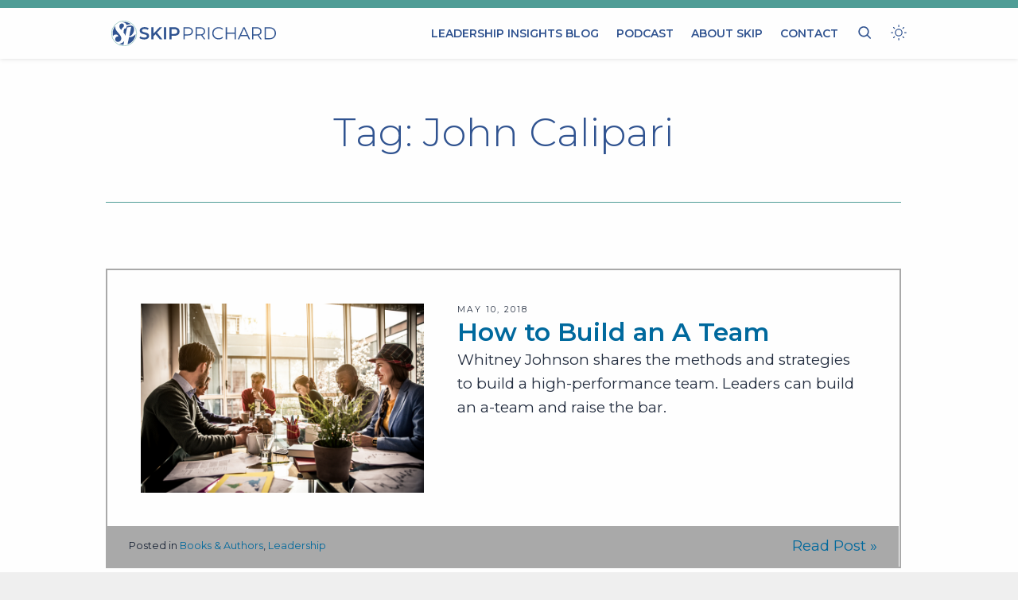

--- FILE ---
content_type: text/html; charset=UTF-8
request_url: https://skipprichard.com/tag/john-calipari/
body_size: 27407
content:
<!doctype html>
<html color-mode="dark" lang="en-US" prefix="og: https://ogp.me/ns#">
<head>
	<meta charset="UTF-8">
<script>
var gform;gform||(document.addEventListener("gform_main_scripts_loaded",function(){gform.scriptsLoaded=!0}),document.addEventListener("gform/theme/scripts_loaded",function(){gform.themeScriptsLoaded=!0}),window.addEventListener("DOMContentLoaded",function(){gform.domLoaded=!0}),gform={domLoaded:!1,scriptsLoaded:!1,themeScriptsLoaded:!1,isFormEditor:()=>"function"==typeof InitializeEditor,callIfLoaded:function(o){return!(!gform.domLoaded||!gform.scriptsLoaded||!gform.themeScriptsLoaded&&!gform.isFormEditor()||(gform.isFormEditor()&&console.warn("The use of gform.initializeOnLoaded() is deprecated in the form editor context and will be removed in Gravity Forms 3.1."),o(),0))},initializeOnLoaded:function(o){gform.callIfLoaded(o)||(document.addEventListener("gform_main_scripts_loaded",()=>{gform.scriptsLoaded=!0,gform.callIfLoaded(o)}),document.addEventListener("gform/theme/scripts_loaded",()=>{gform.themeScriptsLoaded=!0,gform.callIfLoaded(o)}),window.addEventListener("DOMContentLoaded",()=>{gform.domLoaded=!0,gform.callIfLoaded(o)}))},hooks:{action:{},filter:{}},addAction:function(o,r,e,t){gform.addHook("action",o,r,e,t)},addFilter:function(o,r,e,t){gform.addHook("filter",o,r,e,t)},doAction:function(o){gform.doHook("action",o,arguments)},applyFilters:function(o){return gform.doHook("filter",o,arguments)},removeAction:function(o,r){gform.removeHook("action",o,r)},removeFilter:function(o,r,e){gform.removeHook("filter",o,r,e)},addHook:function(o,r,e,t,n){null==gform.hooks[o][r]&&(gform.hooks[o][r]=[]);var d=gform.hooks[o][r];null==n&&(n=r+"_"+d.length),gform.hooks[o][r].push({tag:n,callable:e,priority:t=null==t?10:t})},doHook:function(r,o,e){var t;if(e=Array.prototype.slice.call(e,1),null!=gform.hooks[r][o]&&((o=gform.hooks[r][o]).sort(function(o,r){return o.priority-r.priority}),o.forEach(function(o){"function"!=typeof(t=o.callable)&&(t=window[t]),"action"==r?t.apply(null,e):e[0]=t.apply(null,e)})),"filter"==r)return e[0]},removeHook:function(o,r,t,n){var e;null!=gform.hooks[o][r]&&(e=(e=gform.hooks[o][r]).filter(function(o,r,e){return!!(null!=n&&n!=o.tag||null!=t&&t!=o.priority)}),gform.hooks[o][r]=e)}});
</script>

	<meta name="viewport" content="width=device-width, initial-scale=1">
	<link rel="profile" href="https://gmpg.org/xfn/11">

	<script>var et_site_url='https://skipprichard.com';var et_post_id='0';function et_core_page_resource_fallback(a,b){"undefined"===typeof b&&(b=a.sheet.cssRules&&0===a.sheet.cssRules.length);b&&(a.onerror=null,a.onload=null,a.href?a.href=et_site_url+"/?et_core_page_resource="+a.id+et_post_id:a.src&&(a.src=et_site_url+"/?et_core_page_resource="+a.id+et_post_id))}
</script>
<!-- Search Engine Optimization by Rank Math PRO - https://rankmath.com/ -->
<title>John Calipari | Skip Prichard | Leadership Insights</title>
<link data-rocket-preload as="style" href="https://fonts.googleapis.com/css?family=Open%20Sans%3A400%2C700%7CMontserrat%3A100%2C100italic%2C200%2C200italic%2C300%2C300italic%2Cregular%2Citalic%2C500%2C500italic%2C600%2C600italic%2C700%2C700italic%2C800%2C800italic%2C900%2C900italic%7CPT%20Serif%3Aregular%2Citalic%2C700%2C700italic%7CPT%20Serif%3A400%2C400italic%2C700%2C700italic&#038;subset=latin%2Ccyrillic&#038;display=swap" rel="preload">
<link href="https://fonts.googleapis.com/css?family=Open%20Sans%3A400%2C700%7CMontserrat%3A100%2C100italic%2C200%2C200italic%2C300%2C300italic%2Cregular%2Citalic%2C500%2C500italic%2C600%2C600italic%2C700%2C700italic%2C800%2C800italic%2C900%2C900italic%7CPT%20Serif%3Aregular%2Citalic%2C700%2C700italic%7CPT%20Serif%3A400%2C400italic%2C700%2C700italic&#038;subset=latin%2Ccyrillic&#038;display=swap" media="print" onload="this.media=&#039;all&#039;" rel="stylesheet">
<noscript data-wpr-hosted-gf-parameters=""><link rel="stylesheet" href="https://fonts.googleapis.com/css?family=Open%20Sans%3A400%2C700%7CMontserrat%3A100%2C100italic%2C200%2C200italic%2C300%2C300italic%2Cregular%2Citalic%2C500%2C500italic%2C600%2C600italic%2C700%2C700italic%2C800%2C800italic%2C900%2C900italic%7CPT%20Serif%3Aregular%2Citalic%2C700%2C700italic%7CPT%20Serif%3A400%2C400italic%2C700%2C700italic&#038;subset=latin%2Ccyrillic&#038;display=swap"></noscript>
<meta name="robots" content="follow, noindex"/>
<meta property="og:locale" content="en_US" />
<meta property="og:type" content="article" />
<meta property="og:title" content="John Calipari | Skip Prichard | Leadership Insights" />
<meta property="og:url" content="https://skipprichard.com/tag/john-calipari/" />
<meta property="og:site_name" content="Skip Prichard | Leadership Insights" />
<meta property="article:publisher" content="https://www.facebook.com/SkipPrichardCEO" />
<meta name="twitter:card" content="summary_large_image" />
<meta name="twitter:title" content="John Calipari | Skip Prichard | Leadership Insights" />
<meta name="twitter:site" content="@skipprichard" />
<meta name="twitter:label1" content="Posts" />
<meta name="twitter:data1" content="1" />
<script type="application/ld+json" class="rank-math-schema-pro">{"@context":"https://schema.org","@graph":[{"@type":"Person","@id":"https://skipprichard.com/#person","name":"Skip Prichard","sameAs":["https://www.facebook.com/SkipPrichardCEO","https://twitter.com/skipprichard","https://www.instagram.com/skipprichard/","https://www.youtube.com/user/SkipPrichard","https://www.linkedin.com/in/skipprichard"]},{"@type":"WebSite","@id":"https://skipprichard.com/#website","url":"https://skipprichard.com","name":"Skip Prichard | Leadership Insights","publisher":{"@id":"https://skipprichard.com/#person"},"inLanguage":"en-US"},{"@type":"CollectionPage","@id":"https://skipprichard.com/tag/john-calipari/#webpage","url":"https://skipprichard.com/tag/john-calipari/","name":"John Calipari | Skip Prichard | Leadership Insights","isPartOf":{"@id":"https://skipprichard.com/#website"},"inLanguage":"en-US"}]}</script>
<!-- /Rank Math WordPress SEO plugin -->

<link rel='dns-prefetch' href='//www.google.com' />
<link rel='dns-prefetch' href='//fonts.googleapis.com' />
<link href='https://fonts.gstatic.com' crossorigin rel='preconnect' />
<link rel="alternate" type="application/rss+xml" title="Skip Prichard | Leadership Insights &raquo; Feed" href="https://skipprichard.com/feed/" />
<link rel="alternate" type="application/rss+xml" title="Skip Prichard | Leadership Insights &raquo; Comments Feed" href="https://skipprichard.com/comments/feed/" />
<link rel="alternate" type="application/rss+xml" title="Skip Prichard | Leadership Insights &raquo; John Calipari Tag Feed" href="https://skipprichard.com/tag/john-calipari/feed/" />
		<!-- This site uses the Google Analytics by MonsterInsights plugin v9.11.0 - Using Analytics tracking - https://www.monsterinsights.com/ -->
							<script src="//www.googletagmanager.com/gtag/js?id=G-JK83DJNE45"  data-cfasync="false" data-wpfc-render="false" async></script>
			<script data-cfasync="false" data-wpfc-render="false">
				var mi_version = '9.11.0';
				var mi_track_user = true;
				var mi_no_track_reason = '';
								var MonsterInsightsDefaultLocations = {"page_location":"https:\/\/skipprichard.com\/tag\/john-calipari\/"};
								MonsterInsightsDefaultLocations.page_location = window.location.href;
								if ( typeof MonsterInsightsPrivacyGuardFilter === 'function' ) {
					var MonsterInsightsLocations = (typeof MonsterInsightsExcludeQuery === 'object') ? MonsterInsightsPrivacyGuardFilter( MonsterInsightsExcludeQuery ) : MonsterInsightsPrivacyGuardFilter( MonsterInsightsDefaultLocations );
				} else {
					var MonsterInsightsLocations = (typeof MonsterInsightsExcludeQuery === 'object') ? MonsterInsightsExcludeQuery : MonsterInsightsDefaultLocations;
				}

								var disableStrs = [
										'ga-disable-G-JK83DJNE45',
									];

				/* Function to detect opted out users */
				function __gtagTrackerIsOptedOut() {
					for (var index = 0; index < disableStrs.length; index++) {
						if (document.cookie.indexOf(disableStrs[index] + '=true') > -1) {
							return true;
						}
					}

					return false;
				}

				/* Disable tracking if the opt-out cookie exists. */
				if (__gtagTrackerIsOptedOut()) {
					for (var index = 0; index < disableStrs.length; index++) {
						window[disableStrs[index]] = true;
					}
				}

				/* Opt-out function */
				function __gtagTrackerOptout() {
					for (var index = 0; index < disableStrs.length; index++) {
						document.cookie = disableStrs[index] + '=true; expires=Thu, 31 Dec 2099 23:59:59 UTC; path=/';
						window[disableStrs[index]] = true;
					}
				}

				if ('undefined' === typeof gaOptout) {
					function gaOptout() {
						__gtagTrackerOptout();
					}
				}
								window.dataLayer = window.dataLayer || [];

				window.MonsterInsightsDualTracker = {
					helpers: {},
					trackers: {},
				};
				if (mi_track_user) {
					function __gtagDataLayer() {
						dataLayer.push(arguments);
					}

					function __gtagTracker(type, name, parameters) {
						if (!parameters) {
							parameters = {};
						}

						if (parameters.send_to) {
							__gtagDataLayer.apply(null, arguments);
							return;
						}

						if (type === 'event') {
														parameters.send_to = monsterinsights_frontend.v4_id;
							var hookName = name;
							if (typeof parameters['event_category'] !== 'undefined') {
								hookName = parameters['event_category'] + ':' + name;
							}

							if (typeof MonsterInsightsDualTracker.trackers[hookName] !== 'undefined') {
								MonsterInsightsDualTracker.trackers[hookName](parameters);
							} else {
								__gtagDataLayer('event', name, parameters);
							}
							
						} else {
							__gtagDataLayer.apply(null, arguments);
						}
					}

					__gtagTracker('js', new Date());
					__gtagTracker('set', {
						'developer_id.dZGIzZG': true,
											});
					if ( MonsterInsightsLocations.page_location ) {
						__gtagTracker('set', MonsterInsightsLocations);
					}
										__gtagTracker('config', 'G-JK83DJNE45', {"forceSSL":"true"} );
										window.gtag = __gtagTracker;										(function () {
						/* https://developers.google.com/analytics/devguides/collection/analyticsjs/ */
						/* ga and __gaTracker compatibility shim. */
						var noopfn = function () {
							return null;
						};
						var newtracker = function () {
							return new Tracker();
						};
						var Tracker = function () {
							return null;
						};
						var p = Tracker.prototype;
						p.get = noopfn;
						p.set = noopfn;
						p.send = function () {
							var args = Array.prototype.slice.call(arguments);
							args.unshift('send');
							__gaTracker.apply(null, args);
						};
						var __gaTracker = function () {
							var len = arguments.length;
							if (len === 0) {
								return;
							}
							var f = arguments[len - 1];
							if (typeof f !== 'object' || f === null || typeof f.hitCallback !== 'function') {
								if ('send' === arguments[0]) {
									var hitConverted, hitObject = false, action;
									if ('event' === arguments[1]) {
										if ('undefined' !== typeof arguments[3]) {
											hitObject = {
												'eventAction': arguments[3],
												'eventCategory': arguments[2],
												'eventLabel': arguments[4],
												'value': arguments[5] ? arguments[5] : 1,
											}
										}
									}
									if ('pageview' === arguments[1]) {
										if ('undefined' !== typeof arguments[2]) {
											hitObject = {
												'eventAction': 'page_view',
												'page_path': arguments[2],
											}
										}
									}
									if (typeof arguments[2] === 'object') {
										hitObject = arguments[2];
									}
									if (typeof arguments[5] === 'object') {
										Object.assign(hitObject, arguments[5]);
									}
									if ('undefined' !== typeof arguments[1].hitType) {
										hitObject = arguments[1];
										if ('pageview' === hitObject.hitType) {
											hitObject.eventAction = 'page_view';
										}
									}
									if (hitObject) {
										action = 'timing' === arguments[1].hitType ? 'timing_complete' : hitObject.eventAction;
										hitConverted = mapArgs(hitObject);
										__gtagTracker('event', action, hitConverted);
									}
								}
								return;
							}

							function mapArgs(args) {
								var arg, hit = {};
								var gaMap = {
									'eventCategory': 'event_category',
									'eventAction': 'event_action',
									'eventLabel': 'event_label',
									'eventValue': 'event_value',
									'nonInteraction': 'non_interaction',
									'timingCategory': 'event_category',
									'timingVar': 'name',
									'timingValue': 'value',
									'timingLabel': 'event_label',
									'page': 'page_path',
									'location': 'page_location',
									'title': 'page_title',
									'referrer' : 'page_referrer',
								};
								for (arg in args) {
																		if (!(!args.hasOwnProperty(arg) || !gaMap.hasOwnProperty(arg))) {
										hit[gaMap[arg]] = args[arg];
									} else {
										hit[arg] = args[arg];
									}
								}
								return hit;
							}

							try {
								f.hitCallback();
							} catch (ex) {
							}
						};
						__gaTracker.create = newtracker;
						__gaTracker.getByName = newtracker;
						__gaTracker.getAll = function () {
							return [];
						};
						__gaTracker.remove = noopfn;
						__gaTracker.loaded = true;
						window['__gaTracker'] = __gaTracker;
					})();
									} else {
										console.log("");
					(function () {
						function __gtagTracker() {
							return null;
						}

						window['__gtagTracker'] = __gtagTracker;
						window['gtag'] = __gtagTracker;
					})();
									}
			</script>
							<!-- / Google Analytics by MonsterInsights -->
		<style id='wp-img-auto-sizes-contain-inline-css'>
img:is([sizes=auto i],[sizes^="auto," i]){contain-intrinsic-size:3000px 1500px}
/*# sourceURL=wp-img-auto-sizes-contain-inline-css */
</style>
<style id='wp-emoji-styles-inline-css'>

	img.wp-smiley, img.emoji {
		display: inline !important;
		border: none !important;
		box-shadow: none !important;
		height: 1em !important;
		width: 1em !important;
		margin: 0 0.07em !important;
		vertical-align: -0.1em !important;
		background: none !important;
		padding: 0 !important;
	}
/*# sourceURL=wp-emoji-styles-inline-css */
</style>
<style id='wp-block-library-inline-css'>
:root{--wp-block-synced-color:#7a00df;--wp-block-synced-color--rgb:122,0,223;--wp-bound-block-color:var(--wp-block-synced-color);--wp-editor-canvas-background:#ddd;--wp-admin-theme-color:#007cba;--wp-admin-theme-color--rgb:0,124,186;--wp-admin-theme-color-darker-10:#006ba1;--wp-admin-theme-color-darker-10--rgb:0,107,160.5;--wp-admin-theme-color-darker-20:#005a87;--wp-admin-theme-color-darker-20--rgb:0,90,135;--wp-admin-border-width-focus:2px}@media (min-resolution:192dpi){:root{--wp-admin-border-width-focus:1.5px}}.wp-element-button{cursor:pointer}:root .has-very-light-gray-background-color{background-color:#eee}:root .has-very-dark-gray-background-color{background-color:#313131}:root .has-very-light-gray-color{color:#eee}:root .has-very-dark-gray-color{color:#313131}:root .has-vivid-green-cyan-to-vivid-cyan-blue-gradient-background{background:linear-gradient(135deg,#00d084,#0693e3)}:root .has-purple-crush-gradient-background{background:linear-gradient(135deg,#34e2e4,#4721fb 50%,#ab1dfe)}:root .has-hazy-dawn-gradient-background{background:linear-gradient(135deg,#faaca8,#dad0ec)}:root .has-subdued-olive-gradient-background{background:linear-gradient(135deg,#fafae1,#67a671)}:root .has-atomic-cream-gradient-background{background:linear-gradient(135deg,#fdd79a,#004a59)}:root .has-nightshade-gradient-background{background:linear-gradient(135deg,#330968,#31cdcf)}:root .has-midnight-gradient-background{background:linear-gradient(135deg,#020381,#2874fc)}:root{--wp--preset--font-size--normal:16px;--wp--preset--font-size--huge:42px}.has-regular-font-size{font-size:1em}.has-larger-font-size{font-size:2.625em}.has-normal-font-size{font-size:var(--wp--preset--font-size--normal)}.has-huge-font-size{font-size:var(--wp--preset--font-size--huge)}.has-text-align-center{text-align:center}.has-text-align-left{text-align:left}.has-text-align-right{text-align:right}.has-fit-text{white-space:nowrap!important}#end-resizable-editor-section{display:none}.aligncenter{clear:both}.items-justified-left{justify-content:flex-start}.items-justified-center{justify-content:center}.items-justified-right{justify-content:flex-end}.items-justified-space-between{justify-content:space-between}.screen-reader-text{border:0;clip-path:inset(50%);height:1px;margin:-1px;overflow:hidden;padding:0;position:absolute;width:1px;word-wrap:normal!important}.screen-reader-text:focus{background-color:#ddd;clip-path:none;color:#444;display:block;font-size:1em;height:auto;left:5px;line-height:normal;padding:15px 23px 14px;text-decoration:none;top:5px;width:auto;z-index:100000}html :where(.has-border-color){border-style:solid}html :where([style*=border-top-color]){border-top-style:solid}html :where([style*=border-right-color]){border-right-style:solid}html :where([style*=border-bottom-color]){border-bottom-style:solid}html :where([style*=border-left-color]){border-left-style:solid}html :where([style*=border-width]){border-style:solid}html :where([style*=border-top-width]){border-top-style:solid}html :where([style*=border-right-width]){border-right-style:solid}html :where([style*=border-bottom-width]){border-bottom-style:solid}html :where([style*=border-left-width]){border-left-style:solid}html :where(img[class*=wp-image-]){height:auto;max-width:100%}:where(figure){margin:0 0 1em}html :where(.is-position-sticky){--wp-admin--admin-bar--position-offset:var(--wp-admin--admin-bar--height,0px)}@media screen and (max-width:600px){html :where(.is-position-sticky){--wp-admin--admin-bar--position-offset:0px}}

/*# sourceURL=wp-block-library-inline-css */
</style><style id='global-styles-inline-css'>
:root{--wp--preset--aspect-ratio--square: 1;--wp--preset--aspect-ratio--4-3: 4/3;--wp--preset--aspect-ratio--3-4: 3/4;--wp--preset--aspect-ratio--3-2: 3/2;--wp--preset--aspect-ratio--2-3: 2/3;--wp--preset--aspect-ratio--16-9: 16/9;--wp--preset--aspect-ratio--9-16: 9/16;--wp--preset--color--black: #000000;--wp--preset--color--cyan-bluish-gray: #abb8c3;--wp--preset--color--white: #ffffff;--wp--preset--color--pale-pink: #f78da7;--wp--preset--color--vivid-red: #cf2e2e;--wp--preset--color--luminous-vivid-orange: #ff6900;--wp--preset--color--luminous-vivid-amber: #fcb900;--wp--preset--color--light-green-cyan: #7bdcb5;--wp--preset--color--vivid-green-cyan: #00d084;--wp--preset--color--pale-cyan-blue: #8ed1fc;--wp--preset--color--vivid-cyan-blue: #0693e3;--wp--preset--color--vivid-purple: #9b51e0;--wp--preset--gradient--vivid-cyan-blue-to-vivid-purple: linear-gradient(135deg,rgb(6,147,227) 0%,rgb(155,81,224) 100%);--wp--preset--gradient--light-green-cyan-to-vivid-green-cyan: linear-gradient(135deg,rgb(122,220,180) 0%,rgb(0,208,130) 100%);--wp--preset--gradient--luminous-vivid-amber-to-luminous-vivid-orange: linear-gradient(135deg,rgb(252,185,0) 0%,rgb(255,105,0) 100%);--wp--preset--gradient--luminous-vivid-orange-to-vivid-red: linear-gradient(135deg,rgb(255,105,0) 0%,rgb(207,46,46) 100%);--wp--preset--gradient--very-light-gray-to-cyan-bluish-gray: linear-gradient(135deg,rgb(238,238,238) 0%,rgb(169,184,195) 100%);--wp--preset--gradient--cool-to-warm-spectrum: linear-gradient(135deg,rgb(74,234,220) 0%,rgb(151,120,209) 20%,rgb(207,42,186) 40%,rgb(238,44,130) 60%,rgb(251,105,98) 80%,rgb(254,248,76) 100%);--wp--preset--gradient--blush-light-purple: linear-gradient(135deg,rgb(255,206,236) 0%,rgb(152,150,240) 100%);--wp--preset--gradient--blush-bordeaux: linear-gradient(135deg,rgb(254,205,165) 0%,rgb(254,45,45) 50%,rgb(107,0,62) 100%);--wp--preset--gradient--luminous-dusk: linear-gradient(135deg,rgb(255,203,112) 0%,rgb(199,81,192) 50%,rgb(65,88,208) 100%);--wp--preset--gradient--pale-ocean: linear-gradient(135deg,rgb(255,245,203) 0%,rgb(182,227,212) 50%,rgb(51,167,181) 100%);--wp--preset--gradient--electric-grass: linear-gradient(135deg,rgb(202,248,128) 0%,rgb(113,206,126) 100%);--wp--preset--gradient--midnight: linear-gradient(135deg,rgb(2,3,129) 0%,rgb(40,116,252) 100%);--wp--preset--font-size--small: 13px;--wp--preset--font-size--medium: 20px;--wp--preset--font-size--large: 36px;--wp--preset--font-size--x-large: 42px;--wp--preset--spacing--20: 0.44rem;--wp--preset--spacing--30: 0.67rem;--wp--preset--spacing--40: 1rem;--wp--preset--spacing--50: 1.5rem;--wp--preset--spacing--60: 2.25rem;--wp--preset--spacing--70: 3.38rem;--wp--preset--spacing--80: 5.06rem;--wp--preset--shadow--natural: 6px 6px 9px rgba(0, 0, 0, 0.2);--wp--preset--shadow--deep: 12px 12px 50px rgba(0, 0, 0, 0.4);--wp--preset--shadow--sharp: 6px 6px 0px rgba(0, 0, 0, 0.2);--wp--preset--shadow--outlined: 6px 6px 0px -3px rgb(255, 255, 255), 6px 6px rgb(0, 0, 0);--wp--preset--shadow--crisp: 6px 6px 0px rgb(0, 0, 0);}:where(.is-layout-flex){gap: 0.5em;}:where(.is-layout-grid){gap: 0.5em;}body .is-layout-flex{display: flex;}.is-layout-flex{flex-wrap: wrap;align-items: center;}.is-layout-flex > :is(*, div){margin: 0;}body .is-layout-grid{display: grid;}.is-layout-grid > :is(*, div){margin: 0;}:where(.wp-block-columns.is-layout-flex){gap: 2em;}:where(.wp-block-columns.is-layout-grid){gap: 2em;}:where(.wp-block-post-template.is-layout-flex){gap: 1.25em;}:where(.wp-block-post-template.is-layout-grid){gap: 1.25em;}.has-black-color{color: var(--wp--preset--color--black) !important;}.has-cyan-bluish-gray-color{color: var(--wp--preset--color--cyan-bluish-gray) !important;}.has-white-color{color: var(--wp--preset--color--white) !important;}.has-pale-pink-color{color: var(--wp--preset--color--pale-pink) !important;}.has-vivid-red-color{color: var(--wp--preset--color--vivid-red) !important;}.has-luminous-vivid-orange-color{color: var(--wp--preset--color--luminous-vivid-orange) !important;}.has-luminous-vivid-amber-color{color: var(--wp--preset--color--luminous-vivid-amber) !important;}.has-light-green-cyan-color{color: var(--wp--preset--color--light-green-cyan) !important;}.has-vivid-green-cyan-color{color: var(--wp--preset--color--vivid-green-cyan) !important;}.has-pale-cyan-blue-color{color: var(--wp--preset--color--pale-cyan-blue) !important;}.has-vivid-cyan-blue-color{color: var(--wp--preset--color--vivid-cyan-blue) !important;}.has-vivid-purple-color{color: var(--wp--preset--color--vivid-purple) !important;}.has-black-background-color{background-color: var(--wp--preset--color--black) !important;}.has-cyan-bluish-gray-background-color{background-color: var(--wp--preset--color--cyan-bluish-gray) !important;}.has-white-background-color{background-color: var(--wp--preset--color--white) !important;}.has-pale-pink-background-color{background-color: var(--wp--preset--color--pale-pink) !important;}.has-vivid-red-background-color{background-color: var(--wp--preset--color--vivid-red) !important;}.has-luminous-vivid-orange-background-color{background-color: var(--wp--preset--color--luminous-vivid-orange) !important;}.has-luminous-vivid-amber-background-color{background-color: var(--wp--preset--color--luminous-vivid-amber) !important;}.has-light-green-cyan-background-color{background-color: var(--wp--preset--color--light-green-cyan) !important;}.has-vivid-green-cyan-background-color{background-color: var(--wp--preset--color--vivid-green-cyan) !important;}.has-pale-cyan-blue-background-color{background-color: var(--wp--preset--color--pale-cyan-blue) !important;}.has-vivid-cyan-blue-background-color{background-color: var(--wp--preset--color--vivid-cyan-blue) !important;}.has-vivid-purple-background-color{background-color: var(--wp--preset--color--vivid-purple) !important;}.has-black-border-color{border-color: var(--wp--preset--color--black) !important;}.has-cyan-bluish-gray-border-color{border-color: var(--wp--preset--color--cyan-bluish-gray) !important;}.has-white-border-color{border-color: var(--wp--preset--color--white) !important;}.has-pale-pink-border-color{border-color: var(--wp--preset--color--pale-pink) !important;}.has-vivid-red-border-color{border-color: var(--wp--preset--color--vivid-red) !important;}.has-luminous-vivid-orange-border-color{border-color: var(--wp--preset--color--luminous-vivid-orange) !important;}.has-luminous-vivid-amber-border-color{border-color: var(--wp--preset--color--luminous-vivid-amber) !important;}.has-light-green-cyan-border-color{border-color: var(--wp--preset--color--light-green-cyan) !important;}.has-vivid-green-cyan-border-color{border-color: var(--wp--preset--color--vivid-green-cyan) !important;}.has-pale-cyan-blue-border-color{border-color: var(--wp--preset--color--pale-cyan-blue) !important;}.has-vivid-cyan-blue-border-color{border-color: var(--wp--preset--color--vivid-cyan-blue) !important;}.has-vivid-purple-border-color{border-color: var(--wp--preset--color--vivid-purple) !important;}.has-vivid-cyan-blue-to-vivid-purple-gradient-background{background: var(--wp--preset--gradient--vivid-cyan-blue-to-vivid-purple) !important;}.has-light-green-cyan-to-vivid-green-cyan-gradient-background{background: var(--wp--preset--gradient--light-green-cyan-to-vivid-green-cyan) !important;}.has-luminous-vivid-amber-to-luminous-vivid-orange-gradient-background{background: var(--wp--preset--gradient--luminous-vivid-amber-to-luminous-vivid-orange) !important;}.has-luminous-vivid-orange-to-vivid-red-gradient-background{background: var(--wp--preset--gradient--luminous-vivid-orange-to-vivid-red) !important;}.has-very-light-gray-to-cyan-bluish-gray-gradient-background{background: var(--wp--preset--gradient--very-light-gray-to-cyan-bluish-gray) !important;}.has-cool-to-warm-spectrum-gradient-background{background: var(--wp--preset--gradient--cool-to-warm-spectrum) !important;}.has-blush-light-purple-gradient-background{background: var(--wp--preset--gradient--blush-light-purple) !important;}.has-blush-bordeaux-gradient-background{background: var(--wp--preset--gradient--blush-bordeaux) !important;}.has-luminous-dusk-gradient-background{background: var(--wp--preset--gradient--luminous-dusk) !important;}.has-pale-ocean-gradient-background{background: var(--wp--preset--gradient--pale-ocean) !important;}.has-electric-grass-gradient-background{background: var(--wp--preset--gradient--electric-grass) !important;}.has-midnight-gradient-background{background: var(--wp--preset--gradient--midnight) !important;}.has-small-font-size{font-size: var(--wp--preset--font-size--small) !important;}.has-medium-font-size{font-size: var(--wp--preset--font-size--medium) !important;}.has-large-font-size{font-size: var(--wp--preset--font-size--large) !important;}.has-x-large-font-size{font-size: var(--wp--preset--font-size--x-large) !important;}
/*# sourceURL=global-styles-inline-css */
</style>

<style id='classic-theme-styles-inline-css'>
/*! This file is auto-generated */
.wp-block-button__link{color:#fff;background-color:#32373c;border-radius:9999px;box-shadow:none;text-decoration:none;padding:calc(.667em + 2px) calc(1.333em + 2px);font-size:1.125em}.wp-block-file__button{background:#32373c;color:#fff;text-decoration:none}
/*# sourceURL=/wp-includes/css/classic-themes.min.css */
</style>
<link rel='stylesheet' id='wp-components-css' href='https://skipprichard.com/wp-includes/css/dist/components/style.min.css?ver=6.9' media='all' />
<link rel='stylesheet' id='wp-preferences-css' href='https://skipprichard.com/wp-includes/css/dist/preferences/style.min.css?ver=6.9' media='all' />
<link rel='stylesheet' id='wp-block-editor-css' href='https://skipprichard.com/wp-includes/css/dist/block-editor/style.min.css?ver=6.9' media='all' />
<link data-minify="1" rel='stylesheet' id='popup-maker-block-library-style-css' href='https://skipprichard.com/wp-content/cache/min/1/wp-content/plugins/popup-maker/dist/packages/block-library-style.css?ver=1761590985' media='all' />
<link data-minify="1" rel='stylesheet' id='foobox-min-css' href='https://skipprichard.com/wp-content/cache/min/1/wp-content/plugins/fooboxV2/css/foobox.min.css?ver=1761590985' media='all' />
<link data-minify="1" rel='stylesheet' id='et_monarch-css-css' href='https://skipprichard.com/wp-content/cache/min/1/wp-content/plugins/monarch/css/style.css?ver=1761590985' media='all' />


<link data-minify="1" rel='stylesheet' id='skip2022-style-css' href='https://skipprichard.com/wp-content/cache/min/1/wp-content/themes/skip2022/style.css?ver=1761590985' media='all' />
<link data-minify="1" rel='stylesheet' id='skip2022-stormyfrog-css' href='https://skipprichard.com/wp-content/cache/min/1/wp-content/themes/skip2022/style-skipprichard.css?ver=1761590985' media='all' />
<link data-minify="1" rel='stylesheet' id='popup-maker-site-css' href='https://skipprichard.com/wp-content/cache/min/1/wp-content/uploads/pum/pum-site-styles.css?ver=1761590985' media='all' />
<link data-minify="1" rel='stylesheet' id='gform_basic-css' href='https://skipprichard.com/wp-content/cache/min/1/wp-content/plugins/gravityforms/assets/css/dist/basic.min.css?ver=1761590985' media='all' />
<link rel='stylesheet' id='gform_theme_components-css' href='https://skipprichard.com/wp-content/plugins/gravityforms/assets/css/dist/theme-components.min.css?ver=2.9.24' media='all' />
<link rel='stylesheet' id='gform_theme-css' href='https://skipprichard.com/wp-content/plugins/gravityforms/assets/css/dist/theme.min.css?ver=2.9.24' media='all' />
<script src="https://skipprichard.com/wp-content/plugins/google-analytics-for-wordpress/assets/js/frontend-gtag.min.js?ver=9.11.0" id="monsterinsights-frontend-script-js" async data-wp-strategy="async"></script>
<script data-cfasync="false" data-wpfc-render="false" id='monsterinsights-frontend-script-js-extra'>var monsterinsights_frontend = {"js_events_tracking":"true","download_extensions":"doc,pdf,ppt,zip,xls,docx,pptx,xlsx","inbound_paths":"[]","home_url":"https:\/\/skipprichard.com","hash_tracking":"false","v4_id":"G-JK83DJNE45"};</script>
<script src="https://skipprichard.com/wp-includes/js/jquery/jquery.min.js?ver=3.7.1" id="jquery-core-js"></script>
<script src="https://skipprichard.com/wp-includes/js/jquery/jquery-migrate.min.js?ver=3.4.1" id="jquery-migrate-js"></script>
<script defer='defer' src="https://skipprichard.com/wp-content/plugins/gravityforms/js/jquery.json.min.js?ver=2.9.24" id="gform_json-js"></script>
<script id="gform_gravityforms-js-extra">
var gf_global = {"gf_currency_config":{"name":"U.S. Dollar","symbol_left":"$","symbol_right":"","symbol_padding":"","thousand_separator":",","decimal_separator":".","decimals":2,"code":"USD"},"base_url":"https://skipprichard.com/wp-content/plugins/gravityforms","number_formats":[],"spinnerUrl":"https://skipprichard.com/wp-content/plugins/gravityforms/images/spinner.svg","version_hash":"01d42be6f7987b172a473c9d04ac965f","strings":{"newRowAdded":"New row added.","rowRemoved":"Row removed","formSaved":"The form has been saved.  The content contains the link to return and complete the form."}};
var gf_global = {"gf_currency_config":{"name":"U.S. Dollar","symbol_left":"$","symbol_right":"","symbol_padding":"","thousand_separator":",","decimal_separator":".","decimals":2,"code":"USD"},"base_url":"https://skipprichard.com/wp-content/plugins/gravityforms","number_formats":[],"spinnerUrl":"https://skipprichard.com/wp-content/plugins/gravityforms/images/spinner.svg","version_hash":"01d42be6f7987b172a473c9d04ac965f","strings":{"newRowAdded":"New row added.","rowRemoved":"Row removed","formSaved":"The form has been saved.  The content contains the link to return and complete the form."}};
var gf_global = {"gf_currency_config":{"name":"U.S. Dollar","symbol_left":"$","symbol_right":"","symbol_padding":"","thousand_separator":",","decimal_separator":".","decimals":2,"code":"USD"},"base_url":"https://skipprichard.com/wp-content/plugins/gravityforms","number_formats":[],"spinnerUrl":"https://skipprichard.com/wp-content/plugins/gravityforms/images/spinner.svg","version_hash":"01d42be6f7987b172a473c9d04ac965f","strings":{"newRowAdded":"New row added.","rowRemoved":"Row removed","formSaved":"The form has been saved.  The content contains the link to return and complete the form."}};
var gf_global = {"gf_currency_config":{"name":"U.S. Dollar","symbol_left":"$","symbol_right":"","symbol_padding":"","thousand_separator":",","decimal_separator":".","decimals":2,"code":"USD"},"base_url":"https://skipprichard.com/wp-content/plugins/gravityforms","number_formats":[],"spinnerUrl":"https://skipprichard.com/wp-content/plugins/gravityforms/images/spinner.svg","version_hash":"01d42be6f7987b172a473c9d04ac965f","strings":{"newRowAdded":"New row added.","rowRemoved":"Row removed","formSaved":"The form has been saved.  The content contains the link to return and complete the form."}};
var gf_global = {"gf_currency_config":{"name":"U.S. Dollar","symbol_left":"$","symbol_right":"","symbol_padding":"","thousand_separator":",","decimal_separator":".","decimals":2,"code":"USD"},"base_url":"https://skipprichard.com/wp-content/plugins/gravityforms","number_formats":[],"spinnerUrl":"https://skipprichard.com/wp-content/plugins/gravityforms/images/spinner.svg","version_hash":"01d42be6f7987b172a473c9d04ac965f","strings":{"newRowAdded":"New row added.","rowRemoved":"Row removed","formSaved":"The form has been saved.  The content contains the link to return and complete the form."}};
var gf_global = {"gf_currency_config":{"name":"U.S. Dollar","symbol_left":"$","symbol_right":"","symbol_padding":"","thousand_separator":",","decimal_separator":".","decimals":2,"code":"USD"},"base_url":"https://skipprichard.com/wp-content/plugins/gravityforms","number_formats":[],"spinnerUrl":"https://skipprichard.com/wp-content/plugins/gravityforms/images/spinner.svg","version_hash":"01d42be6f7987b172a473c9d04ac965f","strings":{"newRowAdded":"New row added.","rowRemoved":"Row removed","formSaved":"The form has been saved.  The content contains the link to return and complete the form."}};
var gform_i18n = {"datepicker":{"days":{"monday":"Mo","tuesday":"Tu","wednesday":"We","thursday":"Th","friday":"Fr","saturday":"Sa","sunday":"Su"},"months":{"january":"January","february":"February","march":"March","april":"April","may":"May","june":"June","july":"July","august":"August","september":"September","october":"October","november":"November","december":"December"},"firstDay":0,"iconText":"Select date"}};
var gf_legacy_multi = {"6":"","4":""};
var gform_gravityforms = {"strings":{"invalid_file_extension":"This type of file is not allowed. Must be one of the following:","delete_file":"Delete this file","in_progress":"in progress","file_exceeds_limit":"File exceeds size limit","illegal_extension":"This type of file is not allowed.","max_reached":"Maximum number of files reached","unknown_error":"There was a problem while saving the file on the server","currently_uploading":"Please wait for the uploading to complete","cancel":"Cancel","cancel_upload":"Cancel this upload","cancelled":"Cancelled","error":"Error","message":"Message"},"vars":{"images_url":"https://skipprichard.com/wp-content/plugins/gravityforms/images"}};
//# sourceURL=gform_gravityforms-js-extra
</script>
<script defer='defer' src="https://skipprichard.com/wp-content/plugins/gravityforms/js/gravityforms.min.js?ver=2.9.24" id="gform_gravityforms-js"></script>
<script defer='defer' src="https://skipprichard.com/wp-content/plugins/gravityforms/assets/js/dist/utils.min.js?ver=48a3755090e76a154853db28fc254681" id="gform_gravityforms_utils-js"></script>
<script defer='defer' src="https://www.google.com/recaptcha/api.js?hl=en&amp;ver=6.9#038;render=explicit" id="gform_recaptcha-js"></script>
<link rel="https://api.w.org/" href="https://skipprichard.com/wp-json/" /><link rel="alternate" title="JSON" type="application/json" href="https://skipprichard.com/wp-json/wp/v2/tags/9244" /><link rel="EditURI" type="application/rsd+xml" title="RSD" href="https://skipprichard.com/xmlrpc.php?rsd" />
<!-- start Simple Custom CSS and JS -->
<style>
div#page:has(.custom-section) header:not(.book-page) {
   /* display: none !important; */
}
div#page:not(:has(.custom-section)) header.book-page {
   /* display: none !important; */
}
div#page:has(.custom-section) header a {
    color: #000;
}
div#page:has(.custom-section) header#masthead {
    background: #fff;
    border: none;
    box-shadow: 0 1px 5px rgba(0, 0, 0, 0.1);
}
img.book-page-logo {
    max-width: 250px;
}
div#page:has(.custom-section) button.menu-toggle-menu path {
    fill: #000;
}
.menu-book-btn a {
    background: #cf181b;
    color: #fff !important;
    padding: 5px 10px;
    border-radius: 5px;
    text-align: center;
}
ul#book-menu {
    background: #fff;
}
@media screen and (min-width: 37.5em) {
   ul#book-menu {
        align-items: center;
    }
}

div#page:has(.custom-section) footer.entry-footer {
    /* display: none; */
}
div#page:has(.custom-section) .site-footer .columns {
    /* display: none; */
}
div#page:has(.custom-section) .site-footer .copyright {
    border: none;
    padding: 0;
}
div#page:has(.custom-section) .site-footer .copyright p {
    margin: 0;
}
div#page:has(.custom-section) nav#copyright-nav {
    /* display: none; */
}
div#page:has(.custom-section) footer#colophon {
    /* background: #000; */
}

article#post-54131 .entry-content > p {
    display: none;
}

section.custom-section {
    font-size: 16px;
}
section.custom-section p {
    margin-bottom: 10px;
	font-size: 16px
}
section.custom-section p:last-child {
    margin-bottom: 0;
}

section.custom-section small {
    font-size: 80%;
}

section.custom-section h2 {
    font-size: 34px;
}

section.custom-section h3 {
    font-size: 24px;
}

section.custom-section img {
	width: 100%;
}

img.book-img {
    max-width: 500px;
    margin: 0 auto;
    display: block;
}

section.custom-section.hero-banner {
    background-attachment: fixed;
    background-size: cover;
    text-align: center;
}

section.custom-section.hero-banner .badge {
    position: absolute;
    width: 20%;
    left: 0;
}

section.custom-section.hero-banner p {
    margin: 0;
    padding-left: 27.5%;
    padding-right: 27.5%;
}

section.custom-section.hero-banner h1 {
    padding-left: 27.5%;
    padding-right: 27.5%;
    font-size: 40px;
    margin-bottom: 10px;
	color:#fff;
}

section.custom-section.hero-banner h2 {
    padding-left: 27.5%;
    padding-right: 27.5%;
    font-size: 21px;
    font-weight: 500;
    margin-bottom: 10px;
	color:#fff;
}

section.custom-section.hero-banner .byline {
    font-style: italic;
    color: #fff;
    font-weight: normal;
    font-size: 16px;
}

section.custom-section.hero-banner .button {
    margin: 50px 0;
    color: #d10d0d;
    background: #fff;
}

section.custom-section.hero-banner .wrap {
    padding-bottom: 0;
}

section.custom-section.hero-banner img:last-child {
    margin-bottom: calc(-10vh - 7.5%);
}

section.custom-section.video {
    text-align: center;
    background: #000;
    padding-top: 10vh;
}

section.custom-section.video h2 {
	color:#fff;
}

.responsive-video {
    position: relative;
    padding-bottom: 56.25%;
}

.responsive-video iframe {
    position: absolute;
    width: 100%;
    height: 100%;
    left: 0;
    top: 0;
}

section.custom-section.warning h2:first-child {
    color: #cf1919;
    text-align: center;
    font-weight: bold;
    font-size: 34px;
    margin-bottom: 10px;
}
section.custom-section.warning {
    background: #fff;
    color: #000;
    text-align: center;
}
section.custom-section.warning h2 {
    color: #000;
    font-size: 24px;
}

section.custom-section.heard {
    background: #f2f3f4;
    color: #000;
}

section.custom-section.heard ul {
    margin-top: 1em;
}

section.custom-section.heard h2 {
    text-align: center;
    color: #000;
}

section.custom-section.heard h3 {
    text-align: center;
    color: #ce1819;
}

section.custom-section.heard h3 + p {
    margin-top: 30px;
}

section.custom-section.better {
    background: #fff;
    color: #000;
}

section.custom-section.better h2 {
    color: #000;
}

section.custom-section.better h3 {
    color: #000;
    margin-bottom: 20px;
}

.icon-img {
    max-width: 50px;
    margin: 0 auto 20px;
    display: block;
}

section.custom-section.about {
    background: #000;
	color:#fff;
}

section.custom-section.about h2 {
    text-align: center;
    color: #fff;
    margin-bottom: 50px;
}

.row {
    display: flex;
    gap: 50px;
}

.row .col {
    flex: 1;
}

.row.logo-grid {
    align-items: center;
    margin-top: -3.5%;
}

.row.logo-grid img {
    max-width: 160px;
    display: block;
    margin: 0 auto;
    width: 100%;
}

.row.logo-grid .col:last-child {
    width: 12.5%;
    flex: unset;
}

.bottom-cta h2 {
    font-weight: 500;
}

.bottom-cta h2 b {
    font-weight: 700;
}

section.custom-section.testimonials {
    background: #f2f3f4;
    color: #000;
}

section.custom-section.testimonials h2 {
    color: #000;
}

.t-item {
    display: flex;
    justify-content: space-between;
}

.t-item > p {
    width: 25%;
    min-width: 25%;
}
.t-item img {
    width: 100%;
}

.t-content {
    padding-left: 50px;
    text-align: right;
}

.t-content h3 {
    color: #000;
}

.t-item + hr {
    margin-top: 25px;
}
.t-content b {
    font-weight: bold;
}

section.custom-section.form {
    background-color: #f2f3f4;
    color: #000;
    background-image: url(https://skipprichard.com/wp-content/uploads/2025/08/ink-blots-ltgray.jpg);
    background-size: cover;
    background-attachment: fixed;
    background-attachment: fixed;
    font-weight: 500;
}


.gform_legacy_markup_wrapper textarea,
.gform_legacy_markup_wrapper input:not([type=radio]):not([type=checkbox]):not([type=submit]):not([type=button]):not([type=image]):not([type=file]) {
    width: 100%;
    margin: 0 !important;
    font-size: 14px !important;
    padding: 7px 12px !important;
}
.gform_legacy_markup_wrapper.gf_browser_chrome ul.gform_fields li.gfield div.ginput_complex span.ginput_left select, .gform_legacy_markup_wrapper.gf_browser_chrome ul.gform_fields li.gfield div.ginput_complex span.ginput_right select, .gform_legacy_markup_wrapper.gf_browser_chrome ul.gform_fields li.gfield select {
	width: 100%;
    margin: 0 !important;
    font-size: 14px !important;
    padding: 8px 10px !important;
    border-radius: 3px;
}

input#gform_submit_button_5 {
    width: 100%;
    background: #d10d0e;
    color: #fff;
    padding-bottom: 10px;
}

ul#gform_fields_5 li {
    padding-right: 0 !important;
    margin: 0 !important;
}

div#gform_wrapper_5 .gform-footer.gform_footer.top_label {
    margin-top: 0 !important;
    padding: 0 !important;
}
div#gform_5_validation_container {
    display: none !important;
}

section.custom-section.form h2 {
    color: #000
}
section.custom-section.form h3 {
    color: #000
}
section.custom-section.form .row {
    text-align: center;
}

.form img {
    max-width: 75px;
    margin-top: 30px;
}

.share-img {
    display: flex;
    flex-wrap: wrap;
    width: calc(100% + 40px);
    margin-left: -20px;
}
.si-item {
    width: 33.33%;
    padding: 20px;
}
.si-btns {
    display: flex;
    gap: 10px;
    flex-direction: row;
    margin-top: 5px;
}
.si-btns a {
    background: #cf181b;
    flex: 1;
    text-align: center;
    padding: 5px;
    border-radius: 5px;
    color: #fff;
    font-weight: 600;
    font-size: 14px;
}

.press-kit-download {
    max-width: 300px;
    margin: 20px auto;
}

.custom-section .button {
    background: #cf181b;
}

.press-kit-download a {
    width: 100%;
    margin-top: 5px;
}

.pk-quiz {
    max-width: 600px;
    margin: 50px auto 60px;
}

.img-download img {
    max-height: 250px;
    width: auto !important;
    margin: 0 auto 10px;
}

.img-download {
    text-align: center;
}

.img-download br + .button {
    margin-bottom: 30px;
}

.share-img h2, .share-quote h2 {
    width: 100%;
    color: #000;
    text-align: center;
    font-size: 24px !important;
}
.share-img h2 {
    width: 100%;
    color: #000;
    text-align: center;
    font-size: 24px !important;
    margin-top: 40px;
    margin-bottom: 40px !important;
}
.share-quote {
    position: relative;
    padding-top: 50px;
    padding-bottom: 40px;
    margin-top: 40px;
    display: flex;
    flex-wrap: wrap;
    width: calc(100% + 40px);
    margin-left: -20px;
}

.share-quote:before {
    content: '';
    width: 1000%;
    height: 100%;
    background: #f2f3f4;
    position: absolute;
    left: -500%;
    top: 0;
}

.share-quote > * {
    position: relative;
}

.sq-item {
    width: 50%;
    padding: 20px;
}

.sq-item-inner {
    background: #cf181b;
    color: #fff;
    padding: 20px;
    height: 100%;
}

.sq-item a {
    background: #fff;
    text-align: center;
    padding: 5px 12px;
    border-radius: 5px;
    color: #cf181b;
    font-weight: 600;
    font-size: 14px;
}

.sq-item-inner {
    display: flex;
    flex-direction: column;
    align-items: flex-end;
    gap: 5px;
    justify-content: space-between;
}

.share-img.share-ad {
    position: relative;
    padding-bottom: 40px;
	padding-top: 10px;
    margin-top: 40px;
    display: flex;
    flex-wrap: wrap;
    width: calc(100% + 40px);
    margin-left: -20px;
    margin-bottom: -3em;
}

.share-img.share-ad:before {
    content: '';
    width: 1000%;
    height: 100%;
    background: #f2f3f4;
    position: absolute;
    left: -500%;
    top: 0;
}

.share-img.share-ad > * {
    position: relative;
}

.hero-banner-share .col > p:first-child {
    text-transform: uppercase;
    color: #fff;
    font-weight: 600;
}

section.custom-section.hero-banner-share h1 {
    font-size: 34px;
    color: #fff;
}

section.custom-section.hero-banner-share h2 {
    font-size: 24px;
    color: #fff;
}

section.custom-section.hero-banner-share {
    text-align: center;
    background-attachment: fixed;
    background-size: cover;
}

section.custom-section.hero-banner-share .col:first-child {
    min-width: 55%;
}

.social-share {
    display: flex;
    color: #fff;
    flex-wrap: wrap;
    align-items: center;
    justify-content: center;
    gap: 10px;
}

.social-icons {
    display: flex;
    gap: 5px;
}

.social-icons a {
    display: block;
    width: 30px;
    height: 30px;
    background: #000;
    border-radius: 5px;
    display: flex;
    align-items: center;
    justify-content: center;
}

.social-share p {
    margin: 0 !important;
}

.social-icons a img {
    width: 20px;
}

section.custom-section.hero-banner-share .row {
    align-items: center;
}

section.custom-section.hero-banner-share .col:last-child img {
    margin-bottom: -7.5%;
}

@media screen and (max-width: 991px) {
	.share-img, .share-quote {
		width: calc(100% + 20px);
		margin-left: -10px;
	}
	.si-item {
		width: 50%;
		padding: 10px;
	}
	.sq-item {
		width: 50%;
		padding: 10px;
	}
}

@media screen and (max-width: 767px) {
    section.custom-section.hero-banner .badge {
        position: unset;
        width: 100%;
        margin: 0 !important;
        max-width: 200px !important;
    }
    
    section.custom-section.hero-banner h1, section.custom-section.hero-banner h2, section.custom-section.hero-banner p {
        padding-left: 0;
        padding-right: 0;
    }
    
    section.custom-section.hero-banner img:last-child {
        max-width: 350px;
    }
    
    .row {
        flex-direction: column;
        gap: 20px;
    }
    
    section.custom-section h2 {
        font-size: 28px;
    }
    
    section.custom-section h3 {
        font-size: 22px;
    }
    
    .row.logo-grid {
        flex-direction: row;
        flex-wrap: wrap;
        gap: 0;
    }
    
    .row.logo-grid .col {
        width: 50% !important;
        flex: unset;
        padding: 15px;
    }
    
    .row.logo-grid .col:last-child img {
        max-width: 70%;
    }
    
    .t-item {
        flex-direction: column;
        align-items: center;
    }
    
    .t-item > p {
        width: 100%;
        text-align: center;
    }
    
    .t-item > p img {
        max-width: 150px;
    }
    
    .t-content {
        text-align: center;
        padding-left: 0;
    }
    
    .form .col:last-child img {
        margin-top: 5px;
    }
}

@media screen and (max-width: 480px) {
	.si-item, .sq-item {
		width: 100%;
	}
}</style>
<!-- end Simple Custom CSS and JS -->
<style type="text/css" id="et-bloom-custom-css">
					.et_bloom .et_bloom_optin_14 .et_bloom_form_content { background-color: #305391 !important; } .et_bloom .et_bloom_optin_14 .et_bloom_form_container .et_bloom_form_header { background-color: #ffffff !important; } .et_bloom .et_bloom_optin_14 .et_bloom_form_content button { background-color: #ff6f36 !important; } .et_bloom .et_bloom_optin_14 .et_bloom_form_content .et_bloom_fields i { color: #ff6f36 !important; } .et_bloom .et_bloom_optin_14 .et_bloom_form_content .et_bloom_custom_field_radio i:before { background: #ff6f36 !important; } .et_bloom .et_bloom_optin_14 .et_bloom_form_content button { background-color: #ff6f36 !important; } .et_bloom .et_bloom_optin_14 .et_bloom_form_container h2, .et_bloom .et_bloom_optin_14 .et_bloom_form_container h2 span, .et_bloom .et_bloom_optin_14 .et_bloom_form_container h2 strong { font-family: "Open Sans", Helvetica, Arial, Lucida, sans-serif; }.et_bloom .et_bloom_optin_14 .et_bloom_form_container p, .et_bloom .et_bloom_optin_14 .et_bloom_form_container p span, .et_bloom .et_bloom_optin_14 .et_bloom_form_container p strong, .et_bloom .et_bloom_optin_14 .et_bloom_form_container form input, .et_bloom .et_bloom_optin_14 .et_bloom_form_container form button span { font-family: "Open Sans", Helvetica, Arial, Lucida, sans-serif; } .et_bloom_form_header, .et_bloom_form_container_wrapper { height: auto !important; }
				</style><link rel="preload" href="https://skipprichard.com/wp-content/plugins/bloom/core/admin/fonts/modules.ttf" as="font" crossorigin="anonymous"><style type="text/css" id="et-social-custom-css">
				 
			</style><link rel="icon" href="https://skipprichard.com/wp-content/uploads/2019/04/cropped-sp-favicon-1-400x400.png" sizes="32x32" />
<link rel="icon" href="https://skipprichard.com/wp-content/uploads/2019/04/cropped-sp-favicon-1-400x400.png" sizes="192x192" />
<link rel="apple-touch-icon" href="https://skipprichard.com/wp-content/uploads/2019/04/cropped-sp-favicon-1-400x400.png" />
<meta name="msapplication-TileImage" content="https://skipprichard.com/wp-content/uploads/2019/04/cropped-sp-favicon-1-400x400.png" />
	
	<script>
		if (
			localStorage.getItem("color-mode") === "light" ||
			(window.matchMedia("(prefers-color-scheme: light)").matches && !localStorage.getItem("color-mode"))
		) {
			document.documentElement.setAttribute("color-mode", "light");
		}
	</script>
	<script>
		document.querySelector('.menu-toggle').addEventListener('click', function(event) {
		  event.preventDefault();
		  var target = document.querySelector('#primary-menu');
		  if (target.classList.contains('active-menu')) {
			target.classList.remove('active-menu');
		  } else {
			target.classList.add('active-menu');
		  }
		});	
	</script>
	<script data-minify="1" defer data-domain="skipprichard.com" src="https://skipprichard.com/wp-content/cache/min/1/js/script.js?ver=1761590985"></script>


<link data-minify="1" rel='stylesheet' id='et_bloom-css-css' href='https://skipprichard.com/wp-content/cache/min/1/wp-content/plugins/bloom/css/style.css?ver=1761590985' media='all' />
<meta name="generator" content="WP Rocket 3.20.2" data-wpr-features="wpr_minify_js wpr_image_dimensions wpr_minify_css wpr_preload_links wpr_desktop" /></head>

<body class="archive tag tag-john-calipari tag-9244 wp-theme-skip2022 et_bloom et_monarch hfeed">
<div id="page" class="site">
	<a class="skip-link screen-reader-text" href="#primary">Skip to content</a>

	<header id="masthead" class="site-header">
		<div class="wrap">
			<div class="site-branding">
									<p class="site-title"><a href="https://skipprichard.com/" rel="home">Skip Prichard | Leadership Insights</a></p>
										<p class="site-description">Ideas, Insight &amp; Inspiration</p>
							</div><!-- .site-branding -->

			<nav id="site-navigation" class="main-navigation">
				
			<button class="menu-toggle-menu"><svg xmlns="http://www.w3.org/2000/svg" xmlns:xlink="http://www.w3.org/1999/xlink" viewBox="0,0,256,256" width="50px" height="50px"><g fill="#9fb7df" fill-rule="nonzero" stroke="none" stroke-width="1" stroke-linecap="butt" stroke-linejoin="miter" stroke-miterlimit="10" stroke-dasharray="" stroke-dashoffset="0" font-family="none" font-weight="none" font-size="none" text-anchor="none" style="mix-blend-mode: normal"><g transform="scale(5.12,5.12)"><path d="M5,8c-0.72127,-0.0102 -1.39216,0.36875 -1.75578,0.99175c-0.36361,0.623 -0.36361,1.39351 0,2.01651c0.36361,0.623 1.0345,1.00195 1.75578,0.99175h40c0.72127,0.0102 1.39216,-0.36875 1.75578,-0.99175c0.36361,-0.623 0.36361,-1.39351 0,-2.01651c-0.36361,-0.623 -1.0345,-1.00195 -1.75578,-0.99175zM5,23c-0.72127,-0.0102 -1.39216,0.36875 -1.75578,0.99175c-0.36361,0.623 -0.36361,1.39351 0,2.01651c0.36361,0.623 1.0345,1.00195 1.75578,0.99175h40c0.72127,0.0102 1.39216,-0.36875 1.75578,-0.99175c0.36361,-0.623 0.36361,-1.39351 0,-2.01651c-0.36361,-0.623 -1.0345,-1.00195 -1.75578,-0.99175zM5,38c-0.72127,-0.0102 -1.39216,0.36875 -1.75578,0.99175c-0.36361,0.623 -0.36361,1.39351 0,2.01651c0.36361,0.623 1.0345,1.00195 1.75578,0.99175h40c0.72127,0.0102 1.39216,-0.36875 1.75578,-0.99175c0.36361,-0.623 0.36361,-1.39351 0,-2.01651c-0.36361,-0.623 -1.0345,-1.00195 -1.75578,-0.99175z"></path></g></g></svg></button>

				<div class="menu-sp2022-header-container"><ul id="primary-menu" class="menu"><li id="menu-item-52781" class="menu-item menu-item-type-post_type menu-item-object-page current_page_parent menu-item-52781"><a href="https://skipprichard.com/blog/">Leadership Insights Blog</a></li>
<li id="menu-item-52796" class="menu-item menu-item-type-post_type menu-item-object-page menu-item-52796"><a href="https://skipprichard.com/podcast/" title="Aim Higher: the podcast with purpose">Podcast</a></li>
<li id="menu-item-52789" class="menu-item menu-item-type-post_type menu-item-object-page menu-item-52789"><a href="https://skipprichard.com/who-is-skip-prichard/" title="Learn more about Skip Prichard">About Skip</a></li>
<li id="menu-item-53946" class="menu-item menu-item-type-post_type menu-item-object-page menu-item-53946"><a href="https://skipprichard.com/contact-skip-prichard/">Contact</a></li>
</ul></div>			</nav><!-- #site-navigation -->
			
			<div class="search-toggle">
				<svg style="display: none;">
					<symbol viewBox="0 -1 24 24" id="search">
						<path fill-rule="evenodd" clip-rule="evenodd" d="M18.319 14.4326C20.7628 11.2941 20.542 6.75347 17.6569 3.86829C14.5327 0.744098 9.46734 0.744098 6.34315 3.86829C3.21895 6.99249 3.21895 12.0578 6.34315 15.182C9.22833 18.0672 13.769 18.2879 16.9075 15.8442C16.921 15.8595 16.9351 15.8745 16.9497 15.8891L21.1924 20.1317C21.5829 20.5223 22.2161 20.5223 22.6066 20.1317C22.9971 19.7412 22.9971 19.1081 22.6066 18.7175L18.364 14.4749C18.3493 14.4603 18.3343 14.4462 18.319 14.4326ZM16.2426 5.28251C18.5858 7.62565 18.5858 11.4246 16.2426 13.7678C13.8995 16.1109 10.1005 16.1109 7.75736 13.7678C5.41421 11.4246 5.41421 7.62565 7.75736 5.28251C10.1005 2.93936 13.8995 2.93936 16.2426 5.28251Z" />
					</symbol>
				</svg>
				<form role="search" action="/" method="get" accept-charset="utf-8">
					<input type="text" name="search" value="" id="search-field">
					<input type="submit" value="Search &rarr;" id="search-submit">
				</form>
				<button class="search-btn" aria-label="Search the site" title="Search the site">
					<span class="label">Search</span>
				    <svg aria-hidden="true">
				        <use href="#search"></use>
				    </svg>
				</button>
			</div>
			<div class="dark-toggle">
				<svg style="display: none;">
				      <symbol viewBox="0 0 24 24" id="moon">
				        <path d="M21 12.79A9 9 0 1 1 11.21 3 7 7 0 0 0 21 12.79z"></path>
				      </symbol>
				      <symbol viewBox="0 0 24 24" id="sun">
				        <circle cx="12" cy="12" r="5"></circle>
				        <line x1="12" y1="1" x2="12" y2="3"></line>
				        <line x1="12" y1="21" x2="12" y2="23"></line>
				        <line x1="4.22" y1="4.22" x2="5.64" y2="5.64"></line>
				        <line x1="18.36" y1="18.36" x2="19.78" y2="19.78"></line>
				        <line x1="1" y1="12" x2="3" y2="12"></line>
				        <line x1="21" y1="12" x2="23" y2="12"></line>
				        <line x1="4.22" y1="19.78" x2="5.64" y2="18.36"></line>
				        <line x1="18.36" y1="5.64" x2="19.78" y2="4.22"></line>
				      </symbol>
				    </svg>
				<button class="color-mode__btn light--hidden" aria-label="Toggle light mode" title="Toggle light mode">
					<span class="label">Toggle Light Mode</span>
				    <svg aria-hidden="true">
				        <use href="#moon"></use>
				    </svg>
				</button>
				<button class="color-mode__btn dark--hidden" aria-label="Toggle dark mode" title="Toggle dark mode">
					<span class="label">Toggle Dark Mode</span>
				    <svg aria-hidden="true">
				        <use href="#sun"></use>
				    </svg>
				</button>
			</div>
		</div>
		<div id="reading-progress"><div id="reading-progress-bar"></div></div>
	</header><!-- #masthead -->
	
	<header id="masthead" class="site-header book-page" style="display:none;">
		<div class="wrap">
			<div class="site-branding">
				<img width="908" height="200" class="book-page-logo" src="https://skipprichard.com/wp-content/uploads/2025/08/Book-Page-Logo.png"/>
			</div><!-- .site-branding -->

			<nav id="site-navigation-book" class="main-navigation">
				
			<button class="menu-toggle-menu"><svg xmlns="http://www.w3.org/2000/svg" xmlns:xlink="http://www.w3.org/1999/xlink" viewBox="0,0,256,256" width="50px" height="50px"><g fill="#9fb7df" fill-rule="nonzero" stroke="none" stroke-width="1" stroke-linecap="butt" stroke-linejoin="miter" stroke-miterlimit="10" stroke-dasharray="" stroke-dashoffset="0" font-family="none" font-weight="none" font-size="none" text-anchor="none" style="mix-blend-mode: normal"><g transform="scale(5.12,5.12)"><path d="M5,8c-0.72127,-0.0102 -1.39216,0.36875 -1.75578,0.99175c-0.36361,0.623 -0.36361,1.39351 0,2.01651c0.36361,0.623 1.0345,1.00195 1.75578,0.99175h40c0.72127,0.0102 1.39216,-0.36875 1.75578,-0.99175c0.36361,-0.623 0.36361,-1.39351 0,-2.01651c-0.36361,-0.623 -1.0345,-1.00195 -1.75578,-0.99175zM5,23c-0.72127,-0.0102 -1.39216,0.36875 -1.75578,0.99175c-0.36361,0.623 -0.36361,1.39351 0,2.01651c0.36361,0.623 1.0345,1.00195 1.75578,0.99175h40c0.72127,0.0102 1.39216,-0.36875 1.75578,-0.99175c0.36361,-0.623 0.36361,-1.39351 0,-2.01651c-0.36361,-0.623 -1.0345,-1.00195 -1.75578,-0.99175zM5,38c-0.72127,-0.0102 -1.39216,0.36875 -1.75578,0.99175c-0.36361,0.623 -0.36361,1.39351 0,2.01651c0.36361,0.623 1.0345,1.00195 1.75578,0.99175h40c0.72127,0.0102 1.39216,-0.36875 1.75578,-0.99175c0.36361,-0.623 0.36361,-1.39351 0,-2.01651c-0.36361,-0.623 -1.0345,-1.00195 -1.75578,-0.99175z"></path></g></g></svg></button>

				<div class="menu-book-menu-container"><ul id="book-menu" class="menu"><li id="menu-item-54173" class="menu-item menu-item-type-custom menu-item-object-custom menu-item-54173"><a href="https://skipprichard.com/the-book-of-mistakes-2/#trailer">Trailer</a></li>
<li id="menu-item-54281" class="menu-item menu-item-type-post_type menu-item-object-page menu-item-54281"><a href="https://skipprichard.com/shareable-quotes-book/">Shareables</a></li>
<li id="menu-item-54174" class="menu-item menu-item-type-custom menu-item-object-custom menu-item-54174"><a href="https://skipprichard.com/the-book-of-mistakes-2/#skip-prichard">Author</a></li>
<li id="menu-item-54175" class="menu-item menu-item-type-custom menu-item-object-custom menu-item-54175"><a href="https://skipprichard.com/the-book-of-mistakes-2/#bonuses">Bonuses</a></li>
<li id="menu-item-54278" class="menu-item menu-item-type-post_type menu-item-object-page menu-item-54278"><a href="https://skipprichard.com/quiz/">Quiz</a></li>
<li id="menu-item-54280" class="menu-item menu-item-type-post_type menu-item-object-page menu-item-54280"><a href="https://skipprichard.com/press-kit/">Press Kit</a></li>
<li id="menu-item-54176" class="menu-book-btn menu-item menu-item-type-custom menu-item-object-custom menu-item-54176"><a href="https://skipprichard.com/the-book-of-mistakes-2/#order">Order Now</a></li>
</ul></div>			</nav><!-- #site-navigation -->
			
		</div>
	</header><!-- #masthead -->
	<main id="primary" class="site-main"><div class="wrap">

		
			<header class="page-header">
				<h1 class="page-title">Tag: <span>John Calipari</span></h1>			</header><!-- .page-header -->

			
<article id="post-15533" class="post-15533 post type-post status-publish format-standard has-post-thumbnail hentry category-books-authors category-leadership tag-a-players tag-a-team tag-amazing-team tag-boss tag-build-an-a-team tag-cognitive-science tag-constraints tag-curve tag-disrupt tag-disrupt-yourself tag-encourage-employees tag-high-performance-organizations tag-high-performance-teams tag-individual-performance tag-jaws tag-john-calipari tag-leaders tag-learning tag-learning-curve tag-managing-people tag-motivation tag-s-curve tag-stephen-spielberg tag-talent-development tag-team tag-team-performance tag-whitney-johnson">

	
			<a class="post-thumbnail" href="https://skipprichard.com/how-to-build-an-a-team/" aria-hidden="true" tabindex="-1">
				<img width="640" height="427" src="https://skip-prichard-leadership-insights-c32426f9.s3.amazonaws.com/wp-content/uploads/2018/04/bigstock-189172756.jpg" class="attachment-medium_large size-medium_large wp-post-image" alt="How to Build an A Team" decoding="async" fetchpriority="high" srcset="https://skip-prichard-leadership-insights-c32426f9.s3.amazonaws.com/wp-content/uploads/2018/04/bigstock-189172756.jpg 1600w, https://skip-prichard-leadership-insights-c32426f9.s3.amazonaws.com/wp-content/uploads/2018/04/bigstock-189172756-520x347.jpg 520w" sizes="(max-width: 640px) 100vw, 640px" />			</a>

			
	<div class="post-details">

		<header class="entry-header">
							<div class="entry-meta-above">
					<span class="posted-on"><time class="entry-date published" datetime="2018-05-10T05:29:09-04:00">May 10, 2018</time><time class="updated" datetime="2023-05-26T11:45:06-04:00">May 26, 2023</time></span>				</div><!-- .entry-meta -->
				<h2 class="entry-title"><a href="https://skipprichard.com/how-to-build-an-a-team/" rel="bookmark">How to Build an A Team</a></h2>		</header><!-- .entry-header -->

		<div class="entry-content">
			<p>Whitney Johnson shares the methods and strategies to build a high-performance team. Leaders can build an a-team and raise the bar.</p>
		</div><!-- .entry-content -->
		
	</div><!-- .post-details -->

	<footer class="entry-footer">
		<span class="cat-links">Posted in <a href="https://skipprichard.com/category/books-authors/" rel="category tag">Books &amp; Authors</a>, <a href="https://skipprichard.com/category/leadership/" rel="category tag">Leadership</a></span><span class="read-link"><a href="https://skipprichard.com/how-to-build-an-a-team/" rel="bookmark">Read Post &raquo;</a></span>	</footer><!-- .entry-footer -->
</article><!-- #post-15533 -->

	</div></main><!-- #main -->

	
	<footer id="colophon" class="site-footer"><div class="wrap">
		<div class="columns">
			<a href="https://skipprichard.com/" class="footer-logo"><img width="36" height="36" src="https://skipprichard.com/img/skip-prichard-icon.svg"/></a>
			<div id="footer-about" class="column">
				<p>
					<strong>Skip Prichard</strong> is an accomplished CEO, growth-oriented business leader, and keynote speaker. He is known for 
					his track record of successfully repositioning companies and dramatically improving results while improving the corporate culture.
				</p>
				<p>
					<a href="/who-is-skip-prichard/">Learn more about Skip &raquo;</a>
				</p>
				<ul class="social-nav plain">
					<li><a rel="nofollow" href="https://twitter.com/#!/skipprichard" title="Follow Skip on Twitter" class="twitter">Twitter</a></li>
					<li><a rel="nofollow" href="https://www.linkedin.com/in/skipprichard" title="Connect with Skip on LinkedIn" class="linkedin">LinkedIn</a></li>
					<li><a rel="nofollow" href="https://www.youtube.com/user/SkipPrichard" title="Watch Skip's Videos on YouTube" class="youtube">YouTube</a></li>
					<li><a rel="nofollow" href="http://www.facebook.com/SkipPrichardCEO" title="Connect witt Skip on Facebook" class="facebook">Facebook</a></li>
					<li><a rel="nofollow" href="https://www.instagram.com/skipprichard/?hl=en" title="Follow Skip on Instagram" class="instagram">Instagram</a></li>
				</ul>
			</div>
			<nav class="column">
				<ul class="footer-nav plain">
					<li><a href="/who-is-skip-prichard/">About Skip</a></li>
					<li><a href="/blog/">Leadership Insights Blog</a></li>
					<li><a href="/podcast/">Aim Higher Podcast</a></li>
					<li><a href="/contact-skip-prichard/">Connect / Contact</a></li>
					<li><a href="#" class="popup-subscribe">Subscribe</a></li>
				</ul>
			</nav>
			<div id="footer-connect" class="column">
				<div class="popular-posts">
					<h3>Popular Posts</h3>
					<ul class="plain">
						<li><a href="/28-appreciation-gratitude-and-thank-you-quotes/">Appreciation and Thank You Quotes</a></li>
						<li><a href="/9-qualities-of-the-servant-leader/">Qualities of the Servant Leader</a></li>
						<li><a href="/42-team-and-teamwork-quotes/">Teamwork Quotes</a></li>
						<li><a href="/34-quotes-to-motivate-you-on-monday/">Monday Motivation</a></li>
						<li><a href="/24-quotes-to-help-you-relax-when-youre-stressed/">Relaxation Quotes</a></li>
						<li><a href="/avoid-the-nightmare-of-the-email-blind-carbon-copy-bcc/">Avoid the Email Blind Carbon Copy (BCC)</a></li>
					</ul>
				</div>
				
								
				<div class="book-of-mistakes">
					<h3>The Book of Mistakes</h3>
					<p>
						What is standing between you and your wildest dreams? 
											</p>
					<p>
						<a href="https://skipprichard.com/the-book-of-mistakes/">Check out my best-selling book &raquo;</a>
					</p>
				</div>
			</div>
		</div>
		<div class="copyright">
			<p>
				&copy;2026  Skip Prichard. All rights reserved.
			</p>
			<nav id="copyright-nav" class="nav">
				<ul>
					<li><a href="/privacy-policy/">Privacy</a></li>
					<li><a href="/fine-print/">Disclaimer</a></li>
					<li><a href="/permissions-policy/">Permissions</a></li>
				</ul>
			</nav>
		</div>
	</div></footer><!-- #colophon -->
</div><!-- #page -->

<script type="speculationrules">
{"prefetch":[{"source":"document","where":{"and":[{"href_matches":"/*"},{"not":{"href_matches":["/wp-*.php","/wp-admin/*","/wp-content/uploads/*","/wp-content/*","/wp-content/plugins/*","/wp-content/themes/skip2022/*","/*\\?(.+)"]}},{"not":{"selector_matches":"a[rel~=\"nofollow\"]"}},{"not":{"selector_matches":".no-prefetch, .no-prefetch a"}}]},"eagerness":"conservative"}]}
</script>
<div 
	id="pum-54338" 
	role="dialog" 
	aria-modal="false"
	class="pum pum-overlay pum-theme-54037 pum-theme-default-theme popmake-overlay auto_open click_open" 
	data-popmake="{&quot;id&quot;:54338,&quot;slug&quot;:&quot;blog-newsletter-auto-firing&quot;,&quot;theme_id&quot;:54037,&quot;cookies&quot;:[{&quot;event&quot;:&quot;on_popup_close&quot;,&quot;settings&quot;:{&quot;name&quot;:&quot;pum-54338&quot;,&quot;key&quot;:&quot;&quot;,&quot;session&quot;:false,&quot;path&quot;:&quot;1&quot;,&quot;time&quot;:&quot;1 month&quot;}}],&quot;triggers&quot;:[{&quot;type&quot;:&quot;auto_open&quot;,&quot;settings&quot;:{&quot;cookie_name&quot;:[&quot;pum-54338&quot;],&quot;delay&quot;:&quot;3000&quot;}},{&quot;type&quot;:&quot;click_open&quot;,&quot;settings&quot;:{&quot;extra_selectors&quot;:&quot;&quot;,&quot;cookie_name&quot;:null}}],&quot;mobile_disabled&quot;:null,&quot;tablet_disabled&quot;:null,&quot;meta&quot;:{&quot;display&quot;:{&quot;stackable&quot;:false,&quot;overlay_disabled&quot;:false,&quot;scrollable_content&quot;:false,&quot;disable_reposition&quot;:false,&quot;size&quot;:&quot;medium&quot;,&quot;responsive_min_width&quot;:&quot;0%&quot;,&quot;responsive_min_width_unit&quot;:false,&quot;responsive_max_width&quot;:&quot;500px&quot;,&quot;responsive_max_width_unit&quot;:false,&quot;custom_width&quot;:&quot;640px&quot;,&quot;custom_width_unit&quot;:false,&quot;custom_height&quot;:&quot;380px&quot;,&quot;custom_height_unit&quot;:false,&quot;custom_height_auto&quot;:false,&quot;location&quot;:&quot;center top&quot;,&quot;position_from_trigger&quot;:false,&quot;position_top&quot;:&quot;100&quot;,&quot;position_left&quot;:&quot;0&quot;,&quot;position_bottom&quot;:&quot;0&quot;,&quot;position_right&quot;:&quot;0&quot;,&quot;position_fixed&quot;:false,&quot;animation_type&quot;:&quot;fade&quot;,&quot;animation_speed&quot;:&quot;350&quot;,&quot;animation_origin&quot;:&quot;center top&quot;,&quot;overlay_zindex&quot;:false,&quot;zindex&quot;:&quot;1999999999&quot;},&quot;close&quot;:{&quot;text&quot;:&quot;&quot;,&quot;button_delay&quot;:&quot;0&quot;,&quot;overlay_click&quot;:false,&quot;esc_press&quot;:false,&quot;f4_press&quot;:false},&quot;click_open&quot;:[]}}">

	<div data-rocket-location-hash="8637cfbc7bc6f747e6da5cd29fd6b6e1" id="popmake-54338" class="pum-container popmake theme-54037 pum-responsive pum-responsive-medium responsive size-medium">

				
				
		
				<div data-rocket-location-hash="0c12bf3cf9ca34a60d785fd01e2a2912" class="pum-content popmake-content" tabindex="0">
			<h2 style="text-align: center;">Subscribe to Leadership Insights Blog</h2>

                <div class='gf_browser_chrome gform_wrapper gravity-theme gform-theme--no-framework' data-form-theme='gravity-theme' data-form-index='0' id='gform_wrapper_6' ><div id='gf_6' class='gform_anchor' tabindex='-1'></div>
                        <div class='gform_heading'>
							<p class='gform_required_legend'>&quot;<span class="gfield_required gfield_required_asterisk">*</span>&quot; indicates required fields</p>
                        </div><form method='post' enctype='multipart/form-data' target='gform_ajax_frame_6' id='gform_6'  action='/tag/john-calipari/#gf_6' data-formid='6' novalidate> 
 <input type='hidden' class='gforms-pum' value='{"closepopup":false,"closedelay":0,"openpopup":false,"openpopup_id":0}' />
                        <div class='gform-body gform_body'><div id='gform_fields_6' class='gform_fields top_label form_sublabel_below description_below validation_below'><div id="field_6_1" class="gfield gfield--type-text gfield--input-type-text gfield--width-full gfield_contains_required field_sublabel_below gfield--no-description field_description_below field_validation_below gfield_visibility_visible"  ><label class='gfield_label gform-field-label' for='input_6_1'>Name<span class="gfield_required"><span class="gfield_required gfield_required_asterisk">*</span></span></label><div class='ginput_container ginput_container_text'><input name='input_1' id='input_6_1' type='text' value='' class='large'     aria-required="true" aria-invalid="false"   /></div></div><div id="field_6_3" class="gfield gfield--type-email gfield--input-type-email gfield--width-full gfield_contains_required field_sublabel_below gfield--no-description field_description_below field_validation_below gfield_visibility_visible"  ><label class='gfield_label gform-field-label' for='input_6_3'>Email<span class="gfield_required"><span class="gfield_required gfield_required_asterisk">*</span></span></label><div class='ginput_container ginput_container_email'>
                            <input name='input_3' id='input_6_3' type='email' value='' class='large'    aria-required="true" aria-invalid="false"  />
                        </div></div></div></div>
        <div class='gform-footer gform_footer top_label'> <input type='submit' id='gform_submit_button_6' class='gform_button button' onclick='gform.submission.handleButtonClick(this);' data-submission-type='submit' value='Subscribe'  /> <input type='hidden' name='gform_ajax' value='form_id=6&amp;title=&amp;description=&amp;tabindex=0&amp;theme=gravity-theme&amp;styles=[]&amp;hash=2ef5f8293657cad3c92ea5ae832b5637' />
            <input type='hidden' class='gform_hidden' name='gform_submission_method' data-js='gform_submission_method_6' value='iframe' />
            <input type='hidden' class='gform_hidden' name='gform_theme' data-js='gform_theme_6' id='gform_theme_6' value='gravity-theme' />
            <input type='hidden' class='gform_hidden' name='gform_style_settings' data-js='gform_style_settings_6' id='gform_style_settings_6' value='[]' />
            <input type='hidden' class='gform_hidden' name='is_submit_6' value='1' />
            <input type='hidden' class='gform_hidden' name='gform_submit' value='6' />
            
            <input type='hidden' class='gform_hidden' name='gform_unique_id' value='' />
            <input type='hidden' class='gform_hidden' name='state_6' value='WyJbXSIsIjVlMTkzOTNjOGFjNDNiNTI5MGRlMDcwNmIyOTg3Mzk3Il0=' />
            <input type='hidden' autocomplete='off' class='gform_hidden' name='gform_target_page_number_6' id='gform_target_page_number_6' value='0' />
            <input type='hidden' autocomplete='off' class='gform_hidden' name='gform_source_page_number_6' id='gform_source_page_number_6' value='1' />
            <input type='hidden' name='gform_field_values' value='' />
            
        </div>
                        </form>
                        </div>
		                <iframe style='display:none;width:0px;height:0px;' src='about:blank' name='gform_ajax_frame_6' id='gform_ajax_frame_6' title='This iframe contains the logic required to handle Ajax powered Gravity Forms.'></iframe>
		                <script>
gform.initializeOnLoaded( function() {gformInitSpinner( 6, 'https://skipprichard.com/wp-content/plugins/gravityforms/images/spinner.svg', true );jQuery('#gform_ajax_frame_6').on('load',function(){var contents = jQuery(this).contents().find('*').html();var is_postback = contents.indexOf('GF_AJAX_POSTBACK') >= 0;if(!is_postback){return;}var form_content = jQuery(this).contents().find('#gform_wrapper_6');var is_confirmation = jQuery(this).contents().find('#gform_confirmation_wrapper_6').length > 0;var is_redirect = contents.indexOf('gformRedirect(){') >= 0;var is_form = form_content.length > 0 && ! is_redirect && ! is_confirmation;var mt = parseInt(jQuery('html').css('margin-top'), 10) + parseInt(jQuery('body').css('margin-top'), 10) + 100;if(is_form){jQuery('#gform_wrapper_6').html(form_content.html());if(form_content.hasClass('gform_validation_error')){jQuery('#gform_wrapper_6').addClass('gform_validation_error');} else {jQuery('#gform_wrapper_6').removeClass('gform_validation_error');}setTimeout( function() { /* delay the scroll by 50 milliseconds to fix a bug in chrome */ jQuery(document).scrollTop(jQuery('#gform_wrapper_6').offset().top - mt); }, 50 );if(window['gformInitDatepicker']) {gformInitDatepicker();}if(window['gformInitPriceFields']) {gformInitPriceFields();}var current_page = jQuery('#gform_source_page_number_6').val();gformInitSpinner( 6, 'https://skipprichard.com/wp-content/plugins/gravityforms/images/spinner.svg', true );jQuery(document).trigger('gform_page_loaded', [6, current_page]);window['gf_submitting_6'] = false;}else if(!is_redirect){var confirmation_content = jQuery(this).contents().find('.GF_AJAX_POSTBACK').html();if(!confirmation_content){confirmation_content = contents;}jQuery('#gform_wrapper_6').replaceWith(confirmation_content);jQuery(document).scrollTop(jQuery('#gf_6').offset().top - mt);jQuery(document).trigger('gform_confirmation_loaded', [6]);window['gf_submitting_6'] = false;wp.a11y.speak(jQuery('#gform_confirmation_message_6').text());}else{jQuery('#gform_6').append(contents);if(window['gformRedirect']) {gformRedirect();}}jQuery(document).trigger("gform_pre_post_render", [{ formId: "6", currentPage: "current_page", abort: function() { this.preventDefault(); } }]);        if (event && event.defaultPrevented) {                return;        }        const gformWrapperDiv = document.getElementById( "gform_wrapper_6" );        if ( gformWrapperDiv ) {            const visibilitySpan = document.createElement( "span" );            visibilitySpan.id = "gform_visibility_test_6";            gformWrapperDiv.insertAdjacentElement( "afterend", visibilitySpan );        }        const visibilityTestDiv = document.getElementById( "gform_visibility_test_6" );        let postRenderFired = false;        function triggerPostRender() {            if ( postRenderFired ) {                return;            }            postRenderFired = true;            gform.core.triggerPostRenderEvents( 6, current_page );            if ( visibilityTestDiv ) {                visibilityTestDiv.parentNode.removeChild( visibilityTestDiv );            }        }        function debounce( func, wait, immediate ) {            var timeout;            return function() {                var context = this, args = arguments;                var later = function() {                    timeout = null;                    if ( !immediate ) func.apply( context, args );                };                var callNow = immediate && !timeout;                clearTimeout( timeout );                timeout = setTimeout( later, wait );                if ( callNow ) func.apply( context, args );            };        }        const debouncedTriggerPostRender = debounce( function() {            triggerPostRender();        }, 200 );        if ( visibilityTestDiv && visibilityTestDiv.offsetParent === null ) {            const observer = new MutationObserver( ( mutations ) => {                mutations.forEach( ( mutation ) => {                    if ( mutation.type === 'attributes' && visibilityTestDiv.offsetParent !== null ) {                        debouncedTriggerPostRender();                        observer.disconnect();                    }                });            });            observer.observe( document.body, {                attributes: true,                childList: false,                subtree: true,                attributeFilter: [ 'style', 'class' ],            });        } else {            triggerPostRender();        }    } );} );
</script>

		</div>

				
							<button type="button" class="pum-close popmake-close" aria-label="Close">
			CLOSE			</button>
		
	</div>

</div>
<div 
	id="pum-54333" 
	role="dialog" 
	aria-modal="false"
	class="pum pum-overlay pum-theme-54037 pum-theme-default-theme popmake-overlay click_open" 
	data-popmake="{&quot;id&quot;:54333,&quot;slug&quot;:&quot;blog-newsletter&quot;,&quot;theme_id&quot;:54037,&quot;cookies&quot;:[],&quot;triggers&quot;:[{&quot;type&quot;:&quot;click_open&quot;,&quot;settings&quot;:{&quot;cookie_name&quot;:&quot;&quot;,&quot;extra_selectors&quot;:&quot;.popup-subscribe&quot;}}],&quot;mobile_disabled&quot;:null,&quot;tablet_disabled&quot;:null,&quot;meta&quot;:{&quot;display&quot;:{&quot;stackable&quot;:false,&quot;overlay_disabled&quot;:false,&quot;scrollable_content&quot;:false,&quot;disable_reposition&quot;:false,&quot;size&quot;:&quot;medium&quot;,&quot;responsive_min_width&quot;:&quot;0%&quot;,&quot;responsive_min_width_unit&quot;:false,&quot;responsive_max_width&quot;:&quot;500px&quot;,&quot;responsive_max_width_unit&quot;:false,&quot;custom_width&quot;:&quot;640px&quot;,&quot;custom_width_unit&quot;:false,&quot;custom_height&quot;:&quot;380px&quot;,&quot;custom_height_unit&quot;:false,&quot;custom_height_auto&quot;:false,&quot;location&quot;:&quot;center top&quot;,&quot;position_from_trigger&quot;:false,&quot;position_top&quot;:&quot;100&quot;,&quot;position_left&quot;:&quot;0&quot;,&quot;position_bottom&quot;:&quot;0&quot;,&quot;position_right&quot;:&quot;0&quot;,&quot;position_fixed&quot;:false,&quot;animation_type&quot;:&quot;fade&quot;,&quot;animation_speed&quot;:&quot;350&quot;,&quot;animation_origin&quot;:&quot;center top&quot;,&quot;overlay_zindex&quot;:false,&quot;zindex&quot;:&quot;1999999999&quot;},&quot;close&quot;:{&quot;text&quot;:&quot;x&quot;,&quot;button_delay&quot;:&quot;0&quot;,&quot;overlay_click&quot;:false,&quot;esc_press&quot;:false,&quot;f4_press&quot;:false},&quot;click_open&quot;:[]}}">

	<div data-rocket-location-hash="64c468051c466d4a00ae91e52297793d" id="popmake-54333" class="pum-container popmake theme-54037 pum-responsive pum-responsive-medium responsive size-medium">

				
				
		
				<div data-rocket-location-hash="585b40906fce04f2c2fe409302fa8cc4" class="pum-content popmake-content" tabindex="0">
			<h2 style="text-align: center;">Subscribe to Leadership Insights Blog</h2>

                <div class='gf_browser_chrome gform_wrapper gravity-theme gform-theme--no-framework' data-form-theme='gravity-theme' data-form-index='0' id='gform_wrapper_6' >
                        <div class='gform_heading'>
							<p class='gform_required_legend'>&quot;<span class="gfield_required gfield_required_asterisk">*</span>&quot; indicates required fields</p>
                        </div><form method='post' enctype='multipart/form-data' target='gform_ajax_frame_6' id='gform_6'  action='/tag/john-calipari/' data-formid='6' novalidate> 
 <input type='hidden' class='gforms-pum' value='{"closepopup":false,"closedelay":0,"openpopup":false,"openpopup_id":0}' />
                        <div class='gform-body gform_body'><div id='gform_fields_6' class='gform_fields top_label form_sublabel_below description_below validation_below'><div id="field_6_1" class="gfield gfield--type-text gfield--input-type-text gfield--width-full gfield_contains_required field_sublabel_below gfield--no-description field_description_below field_validation_below gfield_visibility_visible"  ><label class='gfield_label gform-field-label' for='input_6_1'>Name<span class="gfield_required"><span class="gfield_required gfield_required_asterisk">*</span></span></label><div class='ginput_container ginput_container_text'><input name='input_1' id='input_6_1' type='text' value='' class='large'     aria-required="true" aria-invalid="false"   /></div></div><div id="field_6_3" class="gfield gfield--type-email gfield--input-type-email gfield--width-full gfield_contains_required field_sublabel_below gfield--no-description field_description_below field_validation_below gfield_visibility_visible"  ><label class='gfield_label gform-field-label' for='input_6_3'>Email<span class="gfield_required"><span class="gfield_required gfield_required_asterisk">*</span></span></label><div class='ginput_container ginput_container_email'>
                            <input name='input_3' id='input_6_3' type='email' value='' class='large'    aria-required="true" aria-invalid="false"  />
                        </div></div></div></div>
        <div class='gform-footer gform_footer top_label'> <input type='submit' id='gform_submit_button_6' class='gform_button button' onclick='gform.submission.handleButtonClick(this);' data-submission-type='submit' value='Subscribe'  /> <input type='hidden' name='gform_ajax' value='form_id=6&amp;title=&amp;description=&amp;tabindex=0&amp;theme=gravity-theme&amp;styles=[]&amp;hash=2ef5f8293657cad3c92ea5ae832b5637' />
            <input type='hidden' class='gform_hidden' name='gform_submission_method' data-js='gform_submission_method_6' value='iframe' />
            <input type='hidden' class='gform_hidden' name='gform_theme' data-js='gform_theme_6' id='gform_theme_6' value='gravity-theme' />
            <input type='hidden' class='gform_hidden' name='gform_style_settings' data-js='gform_style_settings_6' id='gform_style_settings_6' value='[]' />
            <input type='hidden' class='gform_hidden' name='is_submit_6' value='1' />
            <input type='hidden' class='gform_hidden' name='gform_submit' value='6' />
            
            <input type='hidden' class='gform_hidden' name='gform_unique_id' value='' />
            <input type='hidden' class='gform_hidden' name='state_6' value='WyJbXSIsIjVlMTkzOTNjOGFjNDNiNTI5MGRlMDcwNmIyOTg3Mzk3Il0=' />
            <input type='hidden' autocomplete='off' class='gform_hidden' name='gform_target_page_number_6' id='gform_target_page_number_6' value='0' />
            <input type='hidden' autocomplete='off' class='gform_hidden' name='gform_source_page_number_6' id='gform_source_page_number_6' value='1' />
            <input type='hidden' name='gform_field_values' value='' />
            
        </div>
                        </form>
                        </div>
		                <iframe style='display:none;width:0px;height:0px;' src='about:blank' name='gform_ajax_frame_6' id='gform_ajax_frame_6' title='This iframe contains the logic required to handle Ajax powered Gravity Forms.'></iframe>
		                <script>
gform.initializeOnLoaded( function() {gformInitSpinner( 6, 'https://skipprichard.com/wp-content/plugins/gravityforms/images/spinner.svg', true );jQuery('#gform_ajax_frame_6').on('load',function(){var contents = jQuery(this).contents().find('*').html();var is_postback = contents.indexOf('GF_AJAX_POSTBACK') >= 0;if(!is_postback){return;}var form_content = jQuery(this).contents().find('#gform_wrapper_6');var is_confirmation = jQuery(this).contents().find('#gform_confirmation_wrapper_6').length > 0;var is_redirect = contents.indexOf('gformRedirect(){') >= 0;var is_form = form_content.length > 0 && ! is_redirect && ! is_confirmation;var mt = parseInt(jQuery('html').css('margin-top'), 10) + parseInt(jQuery('body').css('margin-top'), 10) + 100;if(is_form){jQuery('#gform_wrapper_6').html(form_content.html());if(form_content.hasClass('gform_validation_error')){jQuery('#gform_wrapper_6').addClass('gform_validation_error');} else {jQuery('#gform_wrapper_6').removeClass('gform_validation_error');}setTimeout( function() { /* delay the scroll by 50 milliseconds to fix a bug in chrome */  }, 50 );if(window['gformInitDatepicker']) {gformInitDatepicker();}if(window['gformInitPriceFields']) {gformInitPriceFields();}var current_page = jQuery('#gform_source_page_number_6').val();gformInitSpinner( 6, 'https://skipprichard.com/wp-content/plugins/gravityforms/images/spinner.svg', true );jQuery(document).trigger('gform_page_loaded', [6, current_page]);window['gf_submitting_6'] = false;}else if(!is_redirect){var confirmation_content = jQuery(this).contents().find('.GF_AJAX_POSTBACK').html();if(!confirmation_content){confirmation_content = contents;}jQuery('#gform_wrapper_6').replaceWith(confirmation_content);jQuery(document).trigger('gform_confirmation_loaded', [6]);window['gf_submitting_6'] = false;wp.a11y.speak(jQuery('#gform_confirmation_message_6').text());}else{jQuery('#gform_6').append(contents);if(window['gformRedirect']) {gformRedirect();}}jQuery(document).trigger("gform_pre_post_render", [{ formId: "6", currentPage: "current_page", abort: function() { this.preventDefault(); } }]);        if (event && event.defaultPrevented) {                return;        }        const gformWrapperDiv = document.getElementById( "gform_wrapper_6" );        if ( gformWrapperDiv ) {            const visibilitySpan = document.createElement( "span" );            visibilitySpan.id = "gform_visibility_test_6";            gformWrapperDiv.insertAdjacentElement( "afterend", visibilitySpan );        }        const visibilityTestDiv = document.getElementById( "gform_visibility_test_6" );        let postRenderFired = false;        function triggerPostRender() {            if ( postRenderFired ) {                return;            }            postRenderFired = true;            gform.core.triggerPostRenderEvents( 6, current_page );            if ( visibilityTestDiv ) {                visibilityTestDiv.parentNode.removeChild( visibilityTestDiv );            }        }        function debounce( func, wait, immediate ) {            var timeout;            return function() {                var context = this, args = arguments;                var later = function() {                    timeout = null;                    if ( !immediate ) func.apply( context, args );                };                var callNow = immediate && !timeout;                clearTimeout( timeout );                timeout = setTimeout( later, wait );                if ( callNow ) func.apply( context, args );            };        }        const debouncedTriggerPostRender = debounce( function() {            triggerPostRender();        }, 200 );        if ( visibilityTestDiv && visibilityTestDiv.offsetParent === null ) {            const observer = new MutationObserver( ( mutations ) => {                mutations.forEach( ( mutation ) => {                    if ( mutation.type === 'attributes' && visibilityTestDiv.offsetParent !== null ) {                        debouncedTriggerPostRender();                        observer.disconnect();                    }                });            });            observer.observe( document.body, {                attributes: true,                childList: false,                subtree: true,                attributeFilter: [ 'style', 'class' ],            });        } else {            triggerPostRender();        }    } );} );
</script>

		</div>

				
							<button type="button" class="pum-close popmake-close" aria-label="Close">
			x			</button>
		
	</div>

</div>
<div 
	id="pum-54046" 
	role="dialog" 
	aria-modal="false"
	class="pum pum-overlay pum-theme-54038 pum-theme-lightbox popmake-overlay click_open" 
	data-popmake="{&quot;id&quot;:54046,&quot;slug&quot;:&quot;rss-feed-sign-up&quot;,&quot;theme_id&quot;:54038,&quot;cookies&quot;:[],&quot;triggers&quot;:[{&quot;type&quot;:&quot;click_open&quot;,&quot;settings&quot;:{&quot;cookie_name&quot;:&quot;&quot;,&quot;extra_selectors&quot;:&quot;.rss-popup&quot;}}],&quot;mobile_disabled&quot;:null,&quot;tablet_disabled&quot;:null,&quot;meta&quot;:{&quot;display&quot;:{&quot;stackable&quot;:false,&quot;overlay_disabled&quot;:false,&quot;scrollable_content&quot;:false,&quot;disable_reposition&quot;:false,&quot;size&quot;:&quot;medium&quot;,&quot;responsive_min_width&quot;:&quot;0%&quot;,&quot;responsive_min_width_unit&quot;:false,&quot;responsive_max_width&quot;:&quot;100%&quot;,&quot;responsive_max_width_unit&quot;:false,&quot;custom_width&quot;:&quot;640px&quot;,&quot;custom_width_unit&quot;:false,&quot;custom_height&quot;:&quot;380px&quot;,&quot;custom_height_unit&quot;:false,&quot;custom_height_auto&quot;:false,&quot;location&quot;:&quot;center top&quot;,&quot;position_from_trigger&quot;:false,&quot;position_top&quot;:&quot;100&quot;,&quot;position_left&quot;:&quot;0&quot;,&quot;position_bottom&quot;:&quot;0&quot;,&quot;position_right&quot;:&quot;0&quot;,&quot;position_fixed&quot;:false,&quot;animation_type&quot;:&quot;fade&quot;,&quot;animation_speed&quot;:&quot;350&quot;,&quot;animation_origin&quot;:&quot;center top&quot;,&quot;overlay_zindex&quot;:false,&quot;zindex&quot;:&quot;1999999999&quot;},&quot;close&quot;:{&quot;text&quot;:&quot;&quot;,&quot;button_delay&quot;:&quot;0&quot;,&quot;overlay_click&quot;:false,&quot;esc_press&quot;:false,&quot;f4_press&quot;:false},&quot;click_open&quot;:[]}}">

	<div data-rocket-location-hash="6d04bcc5f583a6be89d863e863c2bea9" id="popmake-54046" class="pum-container popmake theme-54038 pum-responsive pum-responsive-medium responsive size-medium">

				
				
		
				<div data-rocket-location-hash="ec8ee50e6b3c1895f6dda70b6e9b4655" class="pum-content popmake-content" tabindex="0">
			
                <div class='gf_browser_chrome gform_wrapper gravity-theme gform-theme--no-framework' data-form-theme='gravity-theme' data-form-index='0' id='gform_wrapper_4' ><div id='gf_4' class='gform_anchor' tabindex='-1'></div>
                        <div class='gform_heading'>
							<p class='gform_required_legend'>&quot;<span class="gfield_required gfield_required_asterisk">*</span>&quot; indicates required fields</p>
                        </div><form method='post' enctype='multipart/form-data' target='gform_ajax_frame_4' id='gform_4'  action='/tag/john-calipari/#gf_4' data-formid='4' novalidate> 
 <input type='hidden' class='gforms-pum' value='{"closepopup":false,"closedelay":0,"openpopup":false,"openpopup_id":0}' />
                        <div class='gform-body gform_body'><div id='gform_fields_4' class='gform_fields top_label form_sublabel_above description_below validation_below'><div id="field_4_6" class="gfield gfield--type-honeypot gform_validation_container field_sublabel_above gfield--has-description field_description_below field_validation_below gfield_visibility_visible"  ><label class='gfield_label gform-field-label' for='input_4_6'>Email</label><div class='ginput_container'><input name='input_6' id='input_4_6' type='text' value='' autocomplete='new-password'/></div><div class='gfield_description' id='gfield_description_4_6'>This field is for validation purposes and should be left unchanged.</div></div><div id="field_4_4" class="gfield gfield--type-section gfield--input-type-section gsection field_sublabel_above gfield--no-description field_description_below field_validation_below gfield_visibility_hidden"  ><div class="admin-hidden-markup"><i class="gform-icon gform-icon--hidden" aria-hidden="true" title="This field is hidden when viewing the form"></i><span>This field is hidden when viewing the form</span></div><h3 class="gsection_title">Next Steps: Sync an Email Add-On</h3></div><fieldset id="field_4_2" class="gfield gfield--type-name gfield--input-type-name gfield_contains_required field_sublabel_hidden_label gfield--no-description field_description_below field_validation_below gfield_visibility_visible"  ><legend class='gfield_label gform-field-label gfield_label_before_complex' >Name<span class="gfield_required"><span class="gfield_required gfield_required_asterisk">*</span></span></legend><div class='ginput_complex ginput_container ginput_container--name no_prefix has_first_name no_middle_name has_last_name no_suffix gf_name_has_2 ginput_container_name gform-grid-row' id='input_4_2'>
                            
                            <span id='input_4_2_3_container' class='name_first gform-grid-col gform-grid-col--size-auto' >
                                                    <input type='text' name='input_2.3' id='input_4_2_3' value=''   aria-required='true'   placeholder='First Name' autocomplete="given-name" />
                                                    <label for='input_4_2_3' class='gform-field-label gform-field-label--type-sub hidden_sub_label screen-reader-text'>First</label>
                                                </span>
                            
                            <span id='input_4_2_6_container' class='name_last gform-grid-col gform-grid-col--size-auto' >
                                                    <input type='text' name='input_2.6' id='input_4_2_6' value=''   aria-required='true'   placeholder='Last Name' autocomplete="family-name" />
                                                    <label for='input_4_2_6' class='gform-field-label gform-field-label--type-sub hidden_sub_label screen-reader-text'>Last</label>
                                                </span>
                            
                        </div></fieldset><div id="field_4_1" class="gfield gfield--type-email gfield--input-type-email gfield_contains_required field_sublabel_above gfield--no-description field_description_below field_validation_below gfield_visibility_visible"  ><label class='gfield_label gform-field-label' for='input_4_1'>Email<span class="gfield_required"><span class="gfield_required gfield_required_asterisk">*</span></span></label><div class='ginput_container ginput_container_email'>
                            <input name='input_1' id='input_4_1' type='email' value='' class='large'    aria-required="true" aria-invalid="false"  />
                        </div></div><fieldset id="field_4_3" class="gfield gfield--type-checkbox gfield--type-choice gfield--input-type-checkbox gfield_contains_required field_sublabel_above gfield--no-description field_description_below hidden_label field_validation_below gfield_visibility_visible"  ><legend class='gfield_label gform-field-label gfield_label_before_complex' >Privacy<span class="gfield_required"><span class="gfield_required gfield_required_asterisk">*</span></span></legend><div class='ginput_container ginput_container_checkbox'><div class='gfield_checkbox ' id='input_4_3'><div class='gchoice gchoice_4_3_1'>
								<input class='gfield-choice-input' name='input_3.1' type='checkbox'  value='I&#039;d like to subscribe to Skip&#039;s Mailing List'  id='choice_4_3_1'   />
								<label for='choice_4_3_1' id='label_4_3_1' class='gform-field-label gform-field-label--type-inline'>I'd like to subscribe to Skip's Mailing List</label>
							</div></div></div></fieldset><div id="field_4_5" class="gfield gfield--type-captcha gfield--input-type-captcha gfield--width-full field_sublabel_above gfield--no-description field_description_below hidden_label field_validation_below gfield_visibility_visible"  ><label class='gfield_label gform-field-label' for='input_4_5'>CAPTCHA</label><div id='input_4_5' class='ginput_container ginput_recaptcha' data-sitekey='6LdEHAUrAAAAAEMJqTdY0YMm7ODkXHsCEKtmrhKR'  data-theme='light' data-tabindex='-1' data-size='invisible' data-badge='bottomright'></div></div></div></div>
        <div class='gform-footer gform_footer top_label'> <input type='submit' id='gform_submit_button_4' class='gform_button button' onclick='gform.submission.handleButtonClick(this);' data-submission-type='submit' value='Keep me up to date!'  /> <input type='hidden' name='gform_ajax' value='form_id=4&amp;title=&amp;description=&amp;tabindex=0&amp;theme=gravity-theme&amp;styles=[]&amp;hash=877dd7261528d49e6f7e1726793134ca' />
            <input type='hidden' class='gform_hidden' name='gform_submission_method' data-js='gform_submission_method_4' value='iframe' />
            <input type='hidden' class='gform_hidden' name='gform_theme' data-js='gform_theme_4' id='gform_theme_4' value='gravity-theme' />
            <input type='hidden' class='gform_hidden' name='gform_style_settings' data-js='gform_style_settings_4' id='gform_style_settings_4' value='[]' />
            <input type='hidden' class='gform_hidden' name='is_submit_4' value='1' />
            <input type='hidden' class='gform_hidden' name='gform_submit' value='4' />
            
            <input type='hidden' class='gform_hidden' name='gform_unique_id' value='' />
            <input type='hidden' class='gform_hidden' name='state_4' value='WyJbXSIsIjVlMTkzOTNjOGFjNDNiNTI5MGRlMDcwNmIyOTg3Mzk3Il0=' />
            <input type='hidden' autocomplete='off' class='gform_hidden' name='gform_target_page_number_4' id='gform_target_page_number_4' value='0' />
            <input type='hidden' autocomplete='off' class='gform_hidden' name='gform_source_page_number_4' id='gform_source_page_number_4' value='1' />
            <input type='hidden' name='gform_field_values' value='' />
            
        </div>
                        </form>
                        </div>
		                <iframe style='display:none;width:0px;height:0px;' src='about:blank' name='gform_ajax_frame_4' id='gform_ajax_frame_4' title='This iframe contains the logic required to handle Ajax powered Gravity Forms.'></iframe>
		                <script>
gform.initializeOnLoaded( function() {gformInitSpinner( 4, 'https://skipprichard.com/wp-content/plugins/gravityforms/images/spinner.svg', true );jQuery('#gform_ajax_frame_4').on('load',function(){var contents = jQuery(this).contents().find('*').html();var is_postback = contents.indexOf('GF_AJAX_POSTBACK') >= 0;if(!is_postback){return;}var form_content = jQuery(this).contents().find('#gform_wrapper_4');var is_confirmation = jQuery(this).contents().find('#gform_confirmation_wrapper_4').length > 0;var is_redirect = contents.indexOf('gformRedirect(){') >= 0;var is_form = form_content.length > 0 && ! is_redirect && ! is_confirmation;var mt = parseInt(jQuery('html').css('margin-top'), 10) + parseInt(jQuery('body').css('margin-top'), 10) + 100;if(is_form){jQuery('#gform_wrapper_4').html(form_content.html());if(form_content.hasClass('gform_validation_error')){jQuery('#gform_wrapper_4').addClass('gform_validation_error');} else {jQuery('#gform_wrapper_4').removeClass('gform_validation_error');}setTimeout( function() { /* delay the scroll by 50 milliseconds to fix a bug in chrome */ jQuery(document).scrollTop(jQuery('#gform_wrapper_4').offset().top - mt); }, 50 );if(window['gformInitDatepicker']) {gformInitDatepicker();}if(window['gformInitPriceFields']) {gformInitPriceFields();}var current_page = jQuery('#gform_source_page_number_4').val();gformInitSpinner( 4, 'https://skipprichard.com/wp-content/plugins/gravityforms/images/spinner.svg', true );jQuery(document).trigger('gform_page_loaded', [4, current_page]);window['gf_submitting_4'] = false;}else if(!is_redirect){var confirmation_content = jQuery(this).contents().find('.GF_AJAX_POSTBACK').html();if(!confirmation_content){confirmation_content = contents;}jQuery('#gform_wrapper_4').replaceWith(confirmation_content);jQuery(document).scrollTop(jQuery('#gf_4').offset().top - mt);jQuery(document).trigger('gform_confirmation_loaded', [4]);window['gf_submitting_4'] = false;wp.a11y.speak(jQuery('#gform_confirmation_message_4').text());}else{jQuery('#gform_4').append(contents);if(window['gformRedirect']) {gformRedirect();}}jQuery(document).trigger("gform_pre_post_render", [{ formId: "4", currentPage: "current_page", abort: function() { this.preventDefault(); } }]);        if (event && event.defaultPrevented) {                return;        }        const gformWrapperDiv = document.getElementById( "gform_wrapper_4" );        if ( gformWrapperDiv ) {            const visibilitySpan = document.createElement( "span" );            visibilitySpan.id = "gform_visibility_test_4";            gformWrapperDiv.insertAdjacentElement( "afterend", visibilitySpan );        }        const visibilityTestDiv = document.getElementById( "gform_visibility_test_4" );        let postRenderFired = false;        function triggerPostRender() {            if ( postRenderFired ) {                return;            }            postRenderFired = true;            gform.core.triggerPostRenderEvents( 4, current_page );            if ( visibilityTestDiv ) {                visibilityTestDiv.parentNode.removeChild( visibilityTestDiv );            }        }        function debounce( func, wait, immediate ) {            var timeout;            return function() {                var context = this, args = arguments;                var later = function() {                    timeout = null;                    if ( !immediate ) func.apply( context, args );                };                var callNow = immediate && !timeout;                clearTimeout( timeout );                timeout = setTimeout( later, wait );                if ( callNow ) func.apply( context, args );            };        }        const debouncedTriggerPostRender = debounce( function() {            triggerPostRender();        }, 200 );        if ( visibilityTestDiv && visibilityTestDiv.offsetParent === null ) {            const observer = new MutationObserver( ( mutations ) => {                mutations.forEach( ( mutation ) => {                    if ( mutation.type === 'attributes' && visibilityTestDiv.offsetParent !== null ) {                        debouncedTriggerPostRender();                        observer.disconnect();                    }                });            });            observer.observe( document.body, {                attributes: true,                childList: false,                subtree: true,                attributeFilter: [ 'style', 'class' ],            });        } else {            triggerPostRender();        }    } );} );
</script>

		</div>

				
							<button type="button" class="pum-close popmake-close" aria-label="Close">
			×			</button>
		
	</div>

</div>
<div data-rocket-location-hash="00b17c6dd733a6fec1bd8623d24e893d" class="et_bloom_flyin et_bloom_optin et_bloom_resize et_bloom_flyin_right et_bloom_optin_14 et_bloom_auto_popup et_bloom_hide_mobile_optin" data-delay="20" data-cookie_duration="1">
							<div data-rocket-location-hash="a0f5495af019b6ad140453df6f6805dd" class="et_bloom_form_container et_bloom_form_bottom et_bloom_stacked_flyin et_bloom_rounded et_bloom_form_text_dark et_bloom_animation_slideup et_flyin_2_fields">
								
			<div data-rocket-location-hash="c6df63c901cf0469aa6f7088d8096273" class="et_bloom_form_container_wrapper clearfix">
				<div class="et_bloom_header_outer">
					<div class="et_bloom_form_header et_bloom_header_text_dark">
						<img width="610" height="471" src="https://skipprichard.com/wp-content/uploads/2021/03/guide-to-solid-night-sleep-610x471-1.jpg" alt="Learn the important power of prioritizing sleep" class=" et_bloom_image_slideup et_bloom_image">
						<div class="et_bloom_form_text">
						<h2>Learn the important power of prioritizing sleep</h2><p><strong>Subscribe today and receive a free e-book.</strong> Get <em>Your Guide to a Solid Night of Sleep</em> <strong>free</strong> when you sign up to receive blog updates via email.</p>
					</div>
						
					</div>
				</div>
				<div class="et_bloom_form_content et_bloom_2_fields et_bloom_bottom_stacked">
					
					
					<form method="post" class="clearfix">
						<div class="et_bloom_fields">
							<p class="et_bloom_popup_input et_bloom_subscribe_name">
								<input placeholder="Name" maxlength="50">
							</p>
							<p class="et_bloom_popup_input et_bloom_subscribe_email">
								<input placeholder="Email">
							</p>
							
							<button data-optin_id="optin_14" data-service="mailchimp" data-list_id="4eb9956a45" data-page_id="0" data-account="skipprichard" data-ip_address="true" class="et_bloom_submit_subscription">
								<span class="et_bloom_subscribe_loader"></span>
								<span class="et_bloom_button_text et_bloom_button_text_color_light">SUBSCRIBE</span>
							</button>
						</div>
					</form>
					<div class="et_bloom_success_container">
						<span class="et_bloom_success_checkmark"></span>
					</div>
					<h2 class="et_bloom_success_message">Thank you! Please check your inbox to confirm your subscription.</h2>
					
				</div>
			</div>
			<span class="et_bloom_close_button"></span>
							</div>
						</div><div data-rocket-location-hash="20ab5290cba6522fcd6bb5988f7fc3c9" class="et_social_pin_images_outer">
					<div data-rocket-location-hash="7d25cc2e8ba9eb48f22c470eb27c3f9c" class="et_social_pinterest_window">
						<div data-rocket-location-hash="a1a86c7b512aaf7bca296c5a5882e70d" class="et_social_modal_header"><h3>Pin It on Pinterest</h3><span class="et_social_close"></span></div>
						<div data-rocket-location-hash="37c128e06bdf1216b6b238f854bac290" class="et_social_pin_images" data-permalink="https://skipprichard.com/how-to-build-an-a-team/" data-title="How to Build an A Team" data-post_id="15533"></div>
					</div>
				</div><script type="text/javascript">/* Run FooBox (v2.4.0.0) */
(function( FOOBOX, $, undefined ) {
  FOOBOX.o = {wordpress: { enabled: true }, rel: 'quote', pan: { enabled: true, showOverview: true, position: "fbx-top-right" }, deeplinking : { enabled: true, prefix: "quote" }, showCount:false, effect: 'fbx-effect-10', captions: { onlyShowOnClick:true, overrideTitle:true, titleSource:'image_alt', animation:'show' }, excludes:'.fbx-link,.nofoobox,.nolightbox,a[href*="pinterest.com/pin/create/button/"]', affiliate : { enabled: false }, slideshow: { enabled:false }, social: {"enabled":true,"position":"fbx-above","excludes":["iframe","html"],"nonce":"0ddfad56a4","networks":["facebook","twitter","pinterest","linkedin"]}, preload:true, modalClass: "fbx-arrows-1 fbx-sticky-caption fbx-inset-buttons"};
  FOOBOX.init = function() {
    $(".fbx-link").removeClass("fbx-link");
    $(".imagecards").foobox(FOOBOX.o);
    $(".foobox, [target=\"foobox\"]").foobox(FOOBOX.o);
    $(".post .imagecards").foobox(FOOBOX.o);

  };
}( window.FOOBOX = window.FOOBOX || {}, FooBox.$ ));

jQuery(function() {

  jQuery("body").append("<span style=\"font-family:'foobox'; color:transparent; position:absolute; top:-1000em;\">f</span>");
  FOOBOX.init();
  jQuery(document).trigger("foobox-after-init");
  jQuery('body').on('post-load', function(){ FOOBOX.init(); });

});
</script><script data-minify="1" src="https://skipprichard.com/wp-content/cache/min/1/wp-content/plugins/social-polls-by-opinionstage/assets/js/shortcodes.js?ver=1761590985" id="opinionstage-shortcodes-js"></script>
<script src="https://skipprichard.com/wp-content/plugins/monarch/js/idle-timer.min.js?ver=1.4.14" id="et_monarch-idle-js"></script>
<script id="et_monarch-custom-js-js-extra">
var monarchSettings = {"ajaxurl":"https://skipprichard.com/wp-admin/admin-ajax.php","pageurl":"","stats_nonce":"d249ebf8a1","share_counts":"c398373b21","follow_counts":"bb744d8309","total_counts":"216b57fffd","media_single":"27a539eb6a","media_total":"513ad0981d","generate_all_window_nonce":"c144861324","no_img_message":"No images available for sharing on this page"};
//# sourceURL=et_monarch-custom-js-js-extra
</script>
<script data-minify="1" src="https://skipprichard.com/wp-content/cache/min/1/wp-content/plugins/monarch/js/custom.js?ver=1761590985" id="et_monarch-custom-js-js"></script>
<script id="rocket-browser-checker-js-after">
"use strict";var _createClass=function(){function defineProperties(target,props){for(var i=0;i<props.length;i++){var descriptor=props[i];descriptor.enumerable=descriptor.enumerable||!1,descriptor.configurable=!0,"value"in descriptor&&(descriptor.writable=!0),Object.defineProperty(target,descriptor.key,descriptor)}}return function(Constructor,protoProps,staticProps){return protoProps&&defineProperties(Constructor.prototype,protoProps),staticProps&&defineProperties(Constructor,staticProps),Constructor}}();function _classCallCheck(instance,Constructor){if(!(instance instanceof Constructor))throw new TypeError("Cannot call a class as a function")}var RocketBrowserCompatibilityChecker=function(){function RocketBrowserCompatibilityChecker(options){_classCallCheck(this,RocketBrowserCompatibilityChecker),this.passiveSupported=!1,this._checkPassiveOption(this),this.options=!!this.passiveSupported&&options}return _createClass(RocketBrowserCompatibilityChecker,[{key:"_checkPassiveOption",value:function(self){try{var options={get passive(){return!(self.passiveSupported=!0)}};window.addEventListener("test",null,options),window.removeEventListener("test",null,options)}catch(err){self.passiveSupported=!1}}},{key:"initRequestIdleCallback",value:function(){!1 in window&&(window.requestIdleCallback=function(cb){var start=Date.now();return setTimeout(function(){cb({didTimeout:!1,timeRemaining:function(){return Math.max(0,50-(Date.now()-start))}})},1)}),!1 in window&&(window.cancelIdleCallback=function(id){return clearTimeout(id)})}},{key:"isDataSaverModeOn",value:function(){return"connection"in navigator&&!0===navigator.connection.saveData}},{key:"supportsLinkPrefetch",value:function(){var elem=document.createElement("link");return elem.relList&&elem.relList.supports&&elem.relList.supports("prefetch")&&window.IntersectionObserver&&"isIntersecting"in IntersectionObserverEntry.prototype}},{key:"isSlowConnection",value:function(){return"connection"in navigator&&"effectiveType"in navigator.connection&&("2g"===navigator.connection.effectiveType||"slow-2g"===navigator.connection.effectiveType)}}]),RocketBrowserCompatibilityChecker}();
//# sourceURL=rocket-browser-checker-js-after
</script>
<script id="rocket-preload-links-js-extra">
var RocketPreloadLinksConfig = {"excludeUris":"/(?:.+/)?feed(?:/(?:.+/?)?)?$|/(?:.+/)?embed/|/(index.php/)?(.*)wp-json(/.*|$)|/refer/|/go/|/recommend/|/recommends/","usesTrailingSlash":"1","imageExt":"jpg|jpeg|gif|png|tiff|bmp|webp|avif|pdf|doc|docx|xls|xlsx|php","fileExt":"jpg|jpeg|gif|png|tiff|bmp|webp|avif|pdf|doc|docx|xls|xlsx|php|html|htm","siteUrl":"https://skipprichard.com","onHoverDelay":"100","rateThrottle":"3"};
//# sourceURL=rocket-preload-links-js-extra
</script>
<script id="rocket-preload-links-js-after">
(function() {
"use strict";var r="function"==typeof Symbol&&"symbol"==typeof Symbol.iterator?function(e){return typeof e}:function(e){return e&&"function"==typeof Symbol&&e.constructor===Symbol&&e!==Symbol.prototype?"symbol":typeof e},e=function(){function i(e,t){for(var n=0;n<t.length;n++){var i=t[n];i.enumerable=i.enumerable||!1,i.configurable=!0,"value"in i&&(i.writable=!0),Object.defineProperty(e,i.key,i)}}return function(e,t,n){return t&&i(e.prototype,t),n&&i(e,n),e}}();function i(e,t){if(!(e instanceof t))throw new TypeError("Cannot call a class as a function")}var t=function(){function n(e,t){i(this,n),this.browser=e,this.config=t,this.options=this.browser.options,this.prefetched=new Set,this.eventTime=null,this.threshold=1111,this.numOnHover=0}return e(n,[{key:"init",value:function(){!this.browser.supportsLinkPrefetch()||this.browser.isDataSaverModeOn()||this.browser.isSlowConnection()||(this.regex={excludeUris:RegExp(this.config.excludeUris,"i"),images:RegExp(".("+this.config.imageExt+")$","i"),fileExt:RegExp(".("+this.config.fileExt+")$","i")},this._initListeners(this))}},{key:"_initListeners",value:function(e){-1<this.config.onHoverDelay&&document.addEventListener("mouseover",e.listener.bind(e),e.listenerOptions),document.addEventListener("mousedown",e.listener.bind(e),e.listenerOptions),document.addEventListener("touchstart",e.listener.bind(e),e.listenerOptions)}},{key:"listener",value:function(e){var t=e.target.closest("a"),n=this._prepareUrl(t);if(null!==n)switch(e.type){case"mousedown":case"touchstart":this._addPrefetchLink(n);break;case"mouseover":this._earlyPrefetch(t,n,"mouseout")}}},{key:"_earlyPrefetch",value:function(t,e,n){var i=this,r=setTimeout(function(){if(r=null,0===i.numOnHover)setTimeout(function(){return i.numOnHover=0},1e3);else if(i.numOnHover>i.config.rateThrottle)return;i.numOnHover++,i._addPrefetchLink(e)},this.config.onHoverDelay);t.addEventListener(n,function e(){t.removeEventListener(n,e,{passive:!0}),null!==r&&(clearTimeout(r),r=null)},{passive:!0})}},{key:"_addPrefetchLink",value:function(i){return this.prefetched.add(i.href),new Promise(function(e,t){var n=document.createElement("link");n.rel="prefetch",n.href=i.href,n.onload=e,n.onerror=t,document.head.appendChild(n)}).catch(function(){})}},{key:"_prepareUrl",value:function(e){if(null===e||"object"!==(void 0===e?"undefined":r(e))||!1 in e||-1===["http:","https:"].indexOf(e.protocol))return null;var t=e.href.substring(0,this.config.siteUrl.length),n=this._getPathname(e.href,t),i={original:e.href,protocol:e.protocol,origin:t,pathname:n,href:t+n};return this._isLinkOk(i)?i:null}},{key:"_getPathname",value:function(e,t){var n=t?e.substring(this.config.siteUrl.length):e;return n.startsWith("/")||(n="/"+n),this._shouldAddTrailingSlash(n)?n+"/":n}},{key:"_shouldAddTrailingSlash",value:function(e){return this.config.usesTrailingSlash&&!e.endsWith("/")&&!this.regex.fileExt.test(e)}},{key:"_isLinkOk",value:function(e){return null!==e&&"object"===(void 0===e?"undefined":r(e))&&(!this.prefetched.has(e.href)&&e.origin===this.config.siteUrl&&-1===e.href.indexOf("?")&&-1===e.href.indexOf("#")&&!this.regex.excludeUris.test(e.href)&&!this.regex.images.test(e.href))}}],[{key:"run",value:function(){"undefined"!=typeof RocketPreloadLinksConfig&&new n(new RocketBrowserCompatibilityChecker({capture:!0,passive:!0}),RocketPreloadLinksConfig).init()}}]),n}();t.run();
}());

//# sourceURL=rocket-preload-links-js-after
</script>
<script data-minify="1" src="https://skipprichard.com/wp-content/cache/min/1/wp-content/themes/skip2022/js/navigation.js?ver=1761590985" id="skip2022-navigation-js"></script>
<script src="https://skipprichard.com/wp-includes/js/dist/dom-ready.min.js?ver=f77871ff7694fffea381" id="wp-dom-ready-js"></script>
<script src="https://skipprichard.com/wp-includes/js/dist/hooks.min.js?ver=dd5603f07f9220ed27f1" id="wp-hooks-js"></script>
<script src="https://skipprichard.com/wp-includes/js/dist/i18n.min.js?ver=c26c3dc7bed366793375" id="wp-i18n-js"></script>
<script id="wp-i18n-js-after">
wp.i18n.setLocaleData( { 'text direction\u0004ltr': [ 'ltr' ] } );
//# sourceURL=wp-i18n-js-after
</script>
<script src="https://skipprichard.com/wp-includes/js/dist/a11y.min.js?ver=cb460b4676c94bd228ed" id="wp-a11y-js"></script>
<script defer='defer' src="https://skipprichard.com/wp-content/plugins/gravityforms/assets/js/dist/vendor-theme.min.js?ver=8673c9a2ff188de55f9073009ba56f5e" id="gform_gravityforms_theme_vendors-js"></script>
<script id="gform_gravityforms_theme-js-extra">
var gform_theme_config = {"common":{"form":{"honeypot":{"version_hash":"01d42be6f7987b172a473c9d04ac965f"},"ajax":{"ajaxurl":"https://skipprichard.com/wp-admin/admin-ajax.php","ajax_submission_nonce":"91b0048ff6","i18n":{"step_announcement":"Step %1$s of %2$s, %3$s","unknown_error":"There was an unknown error processing your request. Please try again."}}}},"hmr_dev":"","public_path":"https://skipprichard.com/wp-content/plugins/gravityforms/assets/js/dist/","config_nonce":"b80b970c39"};
//# sourceURL=gform_gravityforms_theme-js-extra
</script>
<script defer='defer' src="https://skipprichard.com/wp-content/plugins/gravityforms/assets/js/dist/scripts-theme.min.js?ver=1546762cd067873f438f559b1e819128" id="gform_gravityforms_theme-js"></script>
<script src="https://skipprichard.com/wp-includes/js/jquery/ui/core.min.js?ver=1.13.3" id="jquery-ui-core-js"></script>
<script id="popup-maker-site-js-extra">
var pum_vars = {"version":"1.21.5","pm_dir_url":"https://skipprichard.com/wp-content/plugins/popup-maker/","ajaxurl":"https://skipprichard.com/wp-admin/admin-ajax.php","restapi":"https://skipprichard.com/wp-json/pum/v1","rest_nonce":null,"default_theme":"54037","debug_mode":"","disable_tracking":"","home_url":"/","message_position":"top","core_sub_forms_enabled":"1","popups":[],"cookie_domain":"","analytics_enabled":"1","analytics_route":"analytics","analytics_api":"https://skipprichard.com/wp-json/pum/v1"};
var pum_sub_vars = {"ajaxurl":"https://skipprichard.com/wp-admin/admin-ajax.php","message_position":"top"};
var pum_popups = {"pum-54338":{"triggers":[{"type":"auto_open","settings":{"cookie_name":["pum-54338"],"delay":"3000"}}],"cookies":[{"event":"on_popup_close","settings":{"name":"pum-54338","key":"","session":false,"path":"1","time":"1 month"}}],"disable_on_mobile":false,"disable_on_tablet":false,"atc_promotion":null,"explain":null,"type_section":null,"theme_id":"54037","size":"medium","responsive_min_width":"0%","responsive_max_width":"500px","custom_width":"640px","custom_height_auto":false,"custom_height":"380px","scrollable_content":false,"animation_type":"fade","animation_speed":"350","animation_origin":"center top","open_sound":"none","custom_sound":"","location":"center top","position_top":"100","position_bottom":"0","position_left":"0","position_right":"0","position_from_trigger":false,"position_fixed":false,"overlay_disabled":false,"stackable":false,"disable_reposition":false,"zindex":"1999999999","close_button_delay":"0","fi_promotion":null,"close_on_form_submission":false,"close_on_form_submission_delay":"0","close_on_overlay_click":false,"close_on_esc_press":false,"close_on_f4_press":false,"disable_form_reopen":false,"disable_accessibility":false,"theme_slug":"default-theme","id":54338,"slug":"blog-newsletter-auto-firing"},"pum-54333":{"triggers":[{"type":"click_open","settings":{"cookie_name":"","extra_selectors":".popup-subscribe"}}],"cookies":[],"disable_on_mobile":false,"disable_on_tablet":false,"atc_promotion":null,"explain":null,"type_section":null,"theme_id":"54037","size":"medium","responsive_min_width":"0%","responsive_max_width":"500px","custom_width":"640px","custom_height_auto":false,"custom_height":"380px","scrollable_content":false,"animation_type":"fade","animation_speed":"350","animation_origin":"center top","open_sound":"none","custom_sound":"","location":"center top","position_top":"100","position_bottom":"0","position_left":"0","position_right":"0","position_from_trigger":false,"position_fixed":false,"overlay_disabled":false,"stackable":false,"disable_reposition":false,"zindex":"1999999999","close_button_delay":"0","fi_promotion":null,"close_on_form_submission":false,"close_on_form_submission_delay":"0","close_on_overlay_click":false,"close_on_esc_press":false,"close_on_f4_press":false,"disable_form_reopen":false,"disable_accessibility":false,"theme_slug":"default-theme","id":54333,"slug":"blog-newsletter"},"pum-54046":{"triggers":[{"type":"click_open","settings":{"cookie_name":"","extra_selectors":".rss-popup"}}],"cookies":[],"disable_on_mobile":false,"disable_on_tablet":false,"atc_promotion":null,"explain":null,"type_section":null,"theme_id":"54038","size":"medium","responsive_min_width":"0%","responsive_max_width":"100%","custom_width":"640px","custom_height_auto":false,"custom_height":"380px","scrollable_content":false,"animation_type":"fade","animation_speed":"350","animation_origin":"center top","open_sound":"none","custom_sound":"","location":"center top","position_top":"100","position_bottom":"0","position_left":"0","position_right":"0","position_from_trigger":false,"position_fixed":false,"overlay_disabled":false,"stackable":false,"disable_reposition":false,"zindex":"1999999999","close_button_delay":"0","fi_promotion":null,"close_on_form_submission":false,"close_on_form_submission_delay":"0","close_on_overlay_click":false,"close_on_esc_press":false,"close_on_f4_press":false,"disable_form_reopen":false,"disable_accessibility":false,"theme_slug":"lightbox","id":54046,"slug":"rss-feed-sign-up"}};
//# sourceURL=popup-maker-site-js-extra
</script>
<script data-minify="1" src="https://skipprichard.com/wp-content/cache/min/1/wp-content/uploads/pum/pum-site-scripts.js?ver=1761590985" id="popup-maker-site-js"></script>
<script defer='defer' src="https://skipprichard.com/wp-content/plugins/gravityforms/js/placeholders.jquery.min.js?ver=2.9.24" id="gform_placeholder-js"></script>
<script data-minify="1" src="https://skipprichard.com/wp-content/cache/min/1/wp-content/plugins/bloom/core/admin/js/common.js?ver=1761590985" id="et-core-common-js"></script>
<script src="https://skipprichard.com/wp-content/plugins/fooboxV2/js/foobox.min.js?ver=2.4.0.0" id="foobox-min-js"></script>
<script src="https://skipprichard.com/wp-content/plugins/bloom/js/jquery.uniform.min.js?ver=1.3.12" id="et_bloom-uniform-js-js"></script>
<script id="et_bloom-custom-js-js-extra">
var bloomSettings = {"ajaxurl":"https://skipprichard.com/wp-admin/admin-ajax.php","pageurl":"","stats_nonce":"50b50f5283","subscribe_nonce":"f8ecdeaa60","is_user_logged_in":"not_logged"};
//# sourceURL=et_bloom-custom-js-js-extra
</script>
<script data-minify="1" src="https://skipprichard.com/wp-content/cache/min/1/wp-content/plugins/bloom/js/custom.js?ver=1761590985" id="et_bloom-custom-js-js"></script>
<script src="https://skipprichard.com/wp-content/plugins/bloom/js/idle-timer.min.js?ver=1.3.12" id="et_bloom-idle-timer-js-js"></script>
<style type="text/css">

</style><!-- start Simple Custom CSS and JS -->
<style>
/* --------------------------------------------------
   Responsive
   -------------------------------------------------- */

@media (max-width: 767px) {
	#accolades blockquote {
			width: 100% !important;
	}
}

/* Blog Popup */

div#pum-54333 {
    background: rgba(0,0,0,0.6);
}

div#pum-54333 h2 {
    font-size: 28px;
    margin-bottom: 20px;
    color: #47c2ff;
}

div#pum-54333 button.pum-close.popmake-close {
    background: #ff6f36;
    width: 40px;
    height: 40px;
    padding: 0 0 10px;
    font-size: 18px;
	color: #fff;
    
}

div#popmake-54333 {
    background: #232d3f;
    color: #ffffff99;
	padding: 40px;
}

label.gfield_label.gform-field-label {
    color: #ffffff99 !important;
}

input#gform_submit_button_6 {
    background: #305391;
    border-color: #305391;
    width: 100%;
	color: #fff;
}

input#gform_submit_button_6:hover {
    background: #ff6f36;
    border-color: #ff6f36;
	color: #fff;
}

div#gform_6_validation_container {
    background: #232d3f;
    border-color: #ffffff99;
}

div#gform_6_validation_container h2 {
    font-size: 16px;
    margin: 0;
    color: #ffffff99;
}

div#validation_message_6_1, div#validation_message_6_3 {
    color: red;
    background: transparent;
    border: none;
    padding: 0;
}


/* Blog Popup */

div#pum-54338 {
    background: rgba(0,0,0,0.6);
}

div#pum-54338 h2 {
    font-size: 28px;
    margin-bottom: 20px;
    color: #47c2ff;
}

div#pum-54338 button.pum-close.popmake-close {
    background: #ff6f36;
    width: 40px;
    height: 40px;
    padding: 0 0 10px;
    font-size: 18px;
	color: #fff;
    
}

div#popmake-54338 {
    background: #232d3f;
    color: #ffffff99;
	padding: 40px;
}

label.gfield_label.gform-field-label {
    color: #ffffff99 !important;
}

input#gform_submit_button_6 {
    background: #305391;
    border-color: #305391;
    width: 100%;
	color: #fff;
}

input#gform_submit_button_6:hover {
    background: #ff6f36;
    border-color: #ff6f36;
	color: #fff;
}

div#gform_6_validation_container {
    background: #232d3f;
    border-color: #ffffff99;
}

div#gform_6_validation_container h2 {
    font-size: 16px;
    margin: 0;
    color: #ffffff99;
}

div#validation_message_6_1, div#validation_message_6_3 {
    color: red;
    background: transparent;
    border: none;
    padding: 0;
}</style>
<!-- end Simple Custom CSS and JS -->
<script>
gform.initializeOnLoaded( function() { jQuery(document).on('gform_post_render', function(event, formId, currentPage){if(formId == 6) {				gform.utils.addAsyncFilter('gform/submission/pre_submission', async (data) => {
				    const input = document.createElement('input');
				    input.type = 'hidden';
				    input.name = 'gf_zero_spam_key';
				    input.value = 'gbnHC1cVL5szuQ6OL9YFeqsuomOikOqmNRDoZ4xZUPzNAbfLUbZwlWiPpysTz299';
				    input.setAttribute('autocomplete', 'new-password');
				    data.form.appendChild(input);
				
				    return data;
				});} } );jQuery(document).on('gform_post_conditional_logic', function(event, formId, fields, isInit){} ) } );
</script>
<script>
gform.initializeOnLoaded( function() {jQuery(document).trigger("gform_pre_post_render", [{ formId: "6", currentPage: "1", abort: function() { this.preventDefault(); } }]);        if (event && event.defaultPrevented) {                return;        }        const gformWrapperDiv = document.getElementById( "gform_wrapper_6" );        if ( gformWrapperDiv ) {            const visibilitySpan = document.createElement( "span" );            visibilitySpan.id = "gform_visibility_test_6";            gformWrapperDiv.insertAdjacentElement( "afterend", visibilitySpan );        }        const visibilityTestDiv = document.getElementById( "gform_visibility_test_6" );        let postRenderFired = false;        function triggerPostRender() {            if ( postRenderFired ) {                return;            }            postRenderFired = true;            gform.core.triggerPostRenderEvents( 6, 1 );            if ( visibilityTestDiv ) {                visibilityTestDiv.parentNode.removeChild( visibilityTestDiv );            }        }        function debounce( func, wait, immediate ) {            var timeout;            return function() {                var context = this, args = arguments;                var later = function() {                    timeout = null;                    if ( !immediate ) func.apply( context, args );                };                var callNow = immediate && !timeout;                clearTimeout( timeout );                timeout = setTimeout( later, wait );                if ( callNow ) func.apply( context, args );            };        }        const debouncedTriggerPostRender = debounce( function() {            triggerPostRender();        }, 200 );        if ( visibilityTestDiv && visibilityTestDiv.offsetParent === null ) {            const observer = new MutationObserver( ( mutations ) => {                mutations.forEach( ( mutation ) => {                    if ( mutation.type === 'attributes' && visibilityTestDiv.offsetParent !== null ) {                        debouncedTriggerPostRender();                        observer.disconnect();                    }                });            });            observer.observe( document.body, {                attributes: true,                childList: false,                subtree: true,                attributeFilter: [ 'style', 'class' ],            });        } else {            triggerPostRender();        }    } );
</script>
<script>
gform.initializeOnLoaded( function() { jQuery(document).on('gform_post_render', function(event, formId, currentPage){if(formId == 4) {if(typeof Placeholders != 'undefined'){
                        Placeholders.enable();
                    }				gform.utils.addAsyncFilter('gform/submission/pre_submission', async (data) => {
				    const input = document.createElement('input');
				    input.type = 'hidden';
				    input.name = 'gf_zero_spam_key';
				    input.value = 'gbnHC1cVL5szuQ6OL9YFeqsuomOikOqmNRDoZ4xZUPzNAbfLUbZwlWiPpysTz299';
				    input.setAttribute('autocomplete', 'new-password');
				    data.form.appendChild(input);
				
				    return data;
				});} } );jQuery(document).on('gform_post_conditional_logic', function(event, formId, fields, isInit){} ) } );
</script>
<script>
gform.initializeOnLoaded( function() {jQuery(document).trigger("gform_pre_post_render", [{ formId: "4", currentPage: "1", abort: function() { this.preventDefault(); } }]);        if (event && event.defaultPrevented) {                return;        }        const gformWrapperDiv = document.getElementById( "gform_wrapper_4" );        if ( gformWrapperDiv ) {            const visibilitySpan = document.createElement( "span" );            visibilitySpan.id = "gform_visibility_test_4";            gformWrapperDiv.insertAdjacentElement( "afterend", visibilitySpan );        }        const visibilityTestDiv = document.getElementById( "gform_visibility_test_4" );        let postRenderFired = false;        function triggerPostRender() {            if ( postRenderFired ) {                return;            }            postRenderFired = true;            gform.core.triggerPostRenderEvents( 4, 1 );            if ( visibilityTestDiv ) {                visibilityTestDiv.parentNode.removeChild( visibilityTestDiv );            }        }        function debounce( func, wait, immediate ) {            var timeout;            return function() {                var context = this, args = arguments;                var later = function() {                    timeout = null;                    if ( !immediate ) func.apply( context, args );                };                var callNow = immediate && !timeout;                clearTimeout( timeout );                timeout = setTimeout( later, wait );                if ( callNow ) func.apply( context, args );            };        }        const debouncedTriggerPostRender = debounce( function() {            triggerPostRender();        }, 200 );        if ( visibilityTestDiv && visibilityTestDiv.offsetParent === null ) {            const observer = new MutationObserver( ( mutations ) => {                mutations.forEach( ( mutation ) => {                    if ( mutation.type === 'attributes' && visibilityTestDiv.offsetParent !== null ) {                        debouncedTriggerPostRender();                        observer.disconnect();                    }                });            });            observer.observe( document.body, {                attributes: true,                childList: false,                subtree: true,                attributeFilter: [ 'style', 'class' ],            });        } else {            triggerPostRender();        }    } );
</script>

<script>
	if (window.CSS && CSS.supports("color", "var(--primary)")) {
	  var toggleColorMode = function toggleColorMode(e) {
	    // Switch to Light Mode
	    if (e.currentTarget.classList.contains("light--hidden")) {
	      // Sets the custom html attribute
	      document.documentElement.setAttribute("color-mode", "light"); // Sets the user's preference in local storage

	      localStorage.setItem("color-mode", "light");
	      return;
	    }
	    /* Switch to Dark Mode
	    Sets the custom html attribute */
	    document.documentElement.setAttribute("color-mode", "dark"); // Sets the user's preference in local storage

	    localStorage.setItem("color-mode", "dark");
	  }; // Get the buttons in the DOM

	  var toggleColorButtons = document.querySelectorAll(".color-mode__btn"); // Set up event listeners

	  toggleColorButtons.forEach(function(btn) {
	    btn.addEventListener("click", toggleColorMode);
	  });
	} else {
	  // If the feature isn't supported, then we hide the toggle buttons
	  var btnContainer = document.querySelector(".color-mode__header");
	  btnContainer.style.display = "none";
	}
	
	// site search toggle
	var searchButton = document.querySelector(".site-header .search-toggle button");
	searchButton.addEventListener('click', function(e){
		document.querySelector('.site-header').classList.toggle('searchon');
	});
</script>
<script>var rocket_beacon_data = {"ajax_url":"https:\/\/skipprichard.com\/wp-admin\/admin-ajax.php","nonce":"c2d639695a","url":"https:\/\/skipprichard.com\/tag\/john-calipari","is_mobile":false,"width_threshold":1600,"height_threshold":700,"delay":500,"debug":null,"status":{"atf":true,"lrc":true,"preload_fonts":true,"preconnect_external_domain":true},"elements":"img, video, picture, p, main, div, li, svg, section, header, span","lrc_threshold":1800,"preload_fonts_exclusions":["api.fontshare.com","cdn.fontshare.com"],"processed_extensions":["woff2","woff","ttf"],"external_font_exclusions":[],"preconnect_external_domain_elements":["link","script","iframe"],"preconnect_external_domain_exclusions":["static.cloudflareinsights.com","rel=\"profile\"","rel=\"preconnect\"","rel=\"dns-prefetch\"","rel=\"icon\""]}</script><script data-name="wpr-wpr-beacon" src='https://skipprichard.com/wp-content/plugins/wp-rocket/assets/js/wpr-beacon.min.js' async></script><script>(function(){function c(){var b=a.contentDocument||a.contentWindow.document;if(b){var d=b.createElement('script');d.innerHTML="window.__CF$cv$params={r:'9bfaf3c28d584afc',t:'MTc2ODcwNjM4MS4wMDAwMDA='};var a=document.createElement('script');a.nonce='';a.src='/cdn-cgi/challenge-platform/scripts/jsd/main.js';document.getElementsByTagName('head')[0].appendChild(a);";b.getElementsByTagName('head')[0].appendChild(d)}}if(document.body){var a=document.createElement('iframe');a.height=1;a.width=1;a.style.position='absolute';a.style.top=0;a.style.left=0;a.style.border='none';a.style.visibility='hidden';document.body.appendChild(a);if('loading'!==document.readyState)c();else if(window.addEventListener)document.addEventListener('DOMContentLoaded',c);else{var e=document.onreadystatechange||function(){};document.onreadystatechange=function(b){e(b);'loading'!==document.readyState&&(document.onreadystatechange=e,c())}}}})();</script></body>
</html>

<!-- This website is like a Rocket, isn't it? Performance optimized by WP Rocket. Learn more: https://wp-rocket.me -->

--- FILE ---
content_type: image/svg+xml
request_url: https://skipprichard.com/img/skip-prichard-icon.svg
body_size: 731
content:
<?xml version="1.0" encoding="utf-8"?>
<!-- Generator: Adobe Illustrator 23.0.2, SVG Export Plug-In . SVG Version: 6.00 Build 0)  -->
<svg version="1.1" xmlns="http://www.w3.org/2000/svg" xmlns:xlink="http://www.w3.org/1999/xlink" x="0px" y="0px"
	 viewBox="0 0 36.4 36.4" style="enable-background:new 0 0 36.4 36.4;" xml:space="preserve">
<style type="text/css">
	.st0{fill:#FFFFFF;stroke:#509E98;stroke-width:0.5524;stroke-miterlimit:10;}
	.st1{fill:#305492;}
</style>
<g id="Layer_2">
</g>
<g id="Layer_3">
</g>
<g id="Layer_1">
	<g>
		<circle class="st0" cx="18.2" cy="18.2" r="17.9"/>
		<g>
			<path class="st1" d="M31.5,22.1c-1.7,1.1-3.7,1.6-6,1.6h-0.2l-2.1,10.2c6.3-2,11-7.7,11.5-14.5C33.8,20.4,32.7,21.4,31.5,22.1z"
				/>
			<path class="st1" d="M29.1,20.6c1.1-1,1.9-2.3,2.5-3.8c0.6-1.5,0.9-3,0.9-4.4c0-1.6-0.4-2.9-1.2-3.9c-0.8-1-2-1.5-3.7-1.5
				c-2.3,0-4.2,0.4-5.8,1.3c-0.1,0.9-0.3,1.6-0.8,2.2c-0.6,0.7-1.3,1-2.2,1c-0.1,0-0.2,0-0.2,0c-0.8,1.4-1.2,3.1-1.2,5.2
				c0,0.1,0,0.3,0,0.4c0.2,0.2,0.3,0.4,0.5,0.6c0.7,0.8,1.2,1.8,1.7,2.9c0.2,0.4,0.3,0.8,0.4,1.3l2.5-12.1l5.8-0.8l-2.8,13.4
				C26.9,22.1,28,21.6,29.1,20.6z"/>
			<path class="st1" d="M17.3,34.6l1.1-5.3c-0.9,1.1-2.1,2-3.5,2.7c-1.1,0.5-2.3,0.9-3.6,1.1C13.2,34,15.2,34.5,17.3,34.6z"/>
			<path class="st1" d="M14.1,13.3c0.3-1,0.9-1.9,1.7-2.8c0.5-0.6,1.1-1.2,1.7-1.7c0,0,0,0,0-0.1C17.8,8.2,18,7.5,18,6.8
				c0-0.9-0.3-1.5-0.8-2.1C16.7,4.3,16,4,15.1,4c-1.1,0-2,0.4-2.6,1.1c-0.7,0.8-1,1.7-1,2.9c0,1.1,0.3,2.1,0.9,3
				C12.8,11.7,13.4,12.5,14.1,13.3z"/>
			<path class="st1" d="M3.7,20.7c0.8-0.6,1.8-0.8,2.8-0.8c0.9,0,1.7,0.2,2.4,0.7c0.6,0.5,1,1.1,1.2,2c-1.4,0-2.5,0.4-3.3,1.1
				c-0.8,0.7-1.2,1.7-1.2,3c0,1.2,0.3,2.1,1,2.8c0.7,0.7,1.6,1,2.8,1c1.4,0,2.6-0.5,3.5-1.4c0.9-1,1.4-2.2,1.4-3.6
				c0-1.3-0.3-2.5-1-3.6c-0.7-1.1-1.7-2.5-3.1-4.1c-1.5-1.7-2.5-3.1-3.3-4.3C6,12.2,5.7,10.9,5.7,9.5C5.7,8.7,5.8,8,6,7.4
				c-2.6,2.9-4.1,6.7-4.1,10.9c0,1.3,0.2,2.6,0.4,3.8C2.7,21.5,3.2,21,3.7,20.7z"/>
			<path class="st1" d="M19.9,3.6c0.9,0.7,1.5,1.6,1.8,2.7c2-0.8,3.9-1.2,5.9-1.2c0.2,0,0.3,0,0.5,0c-2.7-2-6.1-3.2-9.8-3.2
				c-1,0-1.9,0.1-2.9,0.2C17.2,2.2,18.7,2.7,19.9,3.6z"/>
		</g>
	</g>
</g>
</svg>


--- FILE ---
content_type: image/svg+xml
request_url: https://www.skipprichard.com/wp-content/uploads/2019/05/social-twitter.svg
body_size: 374
content:
<?xml version="1.0" encoding="utf-8"?>
<!-- Generator: Adobe Illustrator 23.0.3, SVG Export Plug-In . SVG Version: 6.00 Build 0)  -->
<svg version="1.1" id="Layer_1" xmlns="http://www.w3.org/2000/svg" xmlns:xlink="http://www.w3.org/1999/xlink" x="0px" y="0px"
	 viewBox="0 0 90.6 90.6" style="enable-background:new 0 0 90.6 90.6;" xml:space="preserve">
<style type="text/css">
	.st0{fill:#666666;}
</style>
<path class="st0" d="M83.6,0H7C3.1,0,0,3.2,0,7v76.6c0,3.8,3.1,7,7,7h76.6c3.8,0,7-3.2,7-7V7C90.6,3.2,87.5,0,83.6,0z M65.3,35.1
	c0,0.4,0,0.9,0,1.3C65.4,50,55,65.8,36,65.8c-5.8,0-11.3-1.7-15.8-4.6c0.8,0.1,1.6,0.1,2.5,0.1c4.8,0,9.3-1.7,12.8-4.4
	c-4.5-0.1-8.3-3.1-9.6-7.2c0.6,0.1,1.3,0.2,1.9,0.2c0.9,0,1.9-0.1,2.7-0.4c-4.7-0.9-8.3-5.1-8.3-10.1v-0.1c1.4,0.8,3,1.2,4.7,1.3
	c-2.8-1.9-4.6-5-4.6-8.6c0-1.9,0.5-3.7,1.4-5.2C28.8,33,36.4,37.2,45,37.6c-0.2-0.8-0.3-1.5-0.3-2.4c0-5.7,4.6-10.3,10.3-10.3
	c3,0,5.7,1.3,7.5,3.3c2.4-0.5,4.6-1.3,6.6-2.5c-0.8,2.4-2.4,4.4-4.5,5.7c2.1-0.2,4.1-0.8,5.9-1.6C69.1,31.8,67.4,33.6,65.3,35.1z"/>
</svg>


--- FILE ---
content_type: image/svg+xml
request_url: https://skipprichard.com/img/skip-prichard-logo.svg
body_size: 1522
content:
<?xml version="1.0" encoding="utf-8"?>
<!-- Generator: Adobe Illustrator 23.0.2, SVG Export Plug-In . SVG Version: 6.00 Build 0)  -->
<svg version="1.1" id="Layer_1" xmlns="http://www.w3.org/2000/svg" xmlns:xlink="http://www.w3.org/1999/xlink" x="0px" y="0px"
	 viewBox="0 0 852 131.9" style="enable-background:new 0 0 852 131.9;" xml:space="preserve">
<style type="text/css">
	.st0{fill:#305492;}
	.st1{fill:none;stroke:#509E98;stroke-width:2;stroke-miterlimit:10;}
</style>
<g>
	<path class="st0" d="M145.6,90l4-9c5,4,12.9,6.9,20.6,6.9c9.7,0,13.8-3.5,13.8-8.1c0-13.5-37.1-4.6-37.1-27.8
		c0-10.1,8-18.7,25.2-18.7c7.5,0,15.4,2,20.8,5.5l-3.7,9c-5.6-3.3-11.8-4.9-17.2-4.9c-9.6,0-13.6,3.7-13.6,8.5
		c0,13.3,37,4.6,37,27.6c0,10-8.1,18.6-25.3,18.6C160.5,97.5,150.8,94.5,145.6,90z"/>
	<path class="st0" d="M228.5,70.4l-9.9,10.2v16H207V34.1h11.6v32l30.9-32h13l-26.2,27.9l27.8,34.5h-13.6L228.5,70.4z"/>
	<path class="st0" d="M272.1,34.1h11.6v62.5h-11.6V34.1z"/>
	<path class="st0" d="M352.8,56.3c0,13.7-10.2,22.2-26.6,22.2h-14.1v18h-11.6V34.1h25.7C342.7,34.1,352.8,42.5,352.8,56.3z
		 M341.2,56.3c0-7.9-5.3-12.4-15.4-12.4h-13.6v24.8h13.6C335.9,68.8,341.2,64.2,341.2,56.3z"/>
	<path class="st0" d="M422,55.5c0,13.3-9.6,21.3-25.5,21.3h-16.8v19.7h-6.6V34.1h23.4C412.4,34.1,422,42.2,422,55.5z M415.4,55.5
		c0-10-6.6-15.7-19.1-15.7h-16.6v31.2h16.6C408.8,71.1,415.4,65.4,415.4,55.5z"/>
	<path class="st0" d="M479,96.6l-14.3-20.1c-1.6,0.2-3.2,0.3-5,0.3h-16.8v19.8h-6.6V34.1h23.4c15.9,0,25.5,8,25.5,21.4
		c0,9.8-5.2,16.7-14.3,19.6l15.3,21.4H479z M478.6,55.5c0-10-6.6-15.7-19.1-15.7h-16.6v31.3h16.6C472,71.2,478.6,65.4,478.6,55.5z"
		/>
	<path class="st0" d="M500.8,34.1h6.6v62.5h-6.6V34.1z"/>
	<path class="st0" d="M522.3,65.4c0-18.3,13.9-31.8,32.8-31.8c9.1,0,17.3,3,22.9,9.1l-4.2,4.2c-5.1-5.2-11.3-7.4-18.5-7.4
		c-15.1,0-26.4,11.1-26.4,25.9c0,14.8,11.3,25.9,26.4,25.9c7.1,0,13.4-2.2,18.5-7.5l4.2,4.2c-5.5,6.1-13.7,9.2-22.9,9.2
		C536.2,97.1,522.3,83.7,522.3,65.4z"/>
	<path class="st0" d="M644.2,34.1v62.5h-6.5V67.8h-39.1v28.8H592V34.1h6.6V62h39.1V34.1H644.2z"/>
	<path class="st0" d="M703.7,79.9h-34.8l-7.5,16.7h-6.9l28.6-62.5h6.5l28.6,62.5h-7L703.7,79.9z M701.3,74.6l-15-33.6l-15,33.6
		H701.3z"/>
	<path class="st0" d="M771.2,96.6l-14.3-20.1c-1.6,0.2-3.2,0.3-5,0.3h-16.8v19.8h-6.6V34.1h23.4c15.9,0,25.5,8,25.5,21.4
		c0,9.8-5.2,16.7-14.3,19.6l15.3,21.4H771.2z M770.9,55.5c0-10-6.6-15.7-19.1-15.7h-16.6v31.3h16.6
		C764.3,71.2,770.9,65.4,770.9,55.5z"/>
	<path class="st0" d="M793.1,34.1h25.4c20,0,33.5,12.9,33.5,31.2c0,18.4-13.5,31.2-33.5,31.2h-25.4V34.1z M818.2,90.9
		c16.6,0,27.3-10.5,27.3-25.5s-10.7-25.5-27.3-25.5h-18.5v51.1H818.2z"/>
</g>
<g>
	<path class="st0" d="M113.9,80.1c-6.3,3.8-13.5,5.7-21.7,5.7h-0.7l-7.7,36.8c22.9-7.1,39.8-27.7,41.5-52.5
		C122.2,74,118.4,77.4,113.9,80.1z"/>
	<path class="st0" d="M105.3,74.4c3.8-3.7,6.9-8.2,9.1-13.6c2.2-5.4,3.3-10.7,3.3-16c0-5.8-1.5-10.5-4.4-14.2
		c-2.9-3.7-7.4-5.5-13.3-5.5c-8.2,0-15.2,1.6-20.9,4.7c-0.3,3.2-1.3,5.9-3,8.1c-2,2.5-4.7,3.8-8,3.8c-0.3,0-0.6,0-0.8,0
		C64.4,46.8,63,53,63,60.3c0,0.5,0,0.9,0,1.4c0.6,0.7,1.2,1.5,1.7,2.1c2.4,3,4.4,6.5,6.1,10.4c0.6,1.5,1.2,3,1.6,4.6L81.7,35
		l21.1-2.9L92.7,80.5C97.2,80.1,101.4,78.1,105.3,74.4z"/>
	<path class="st0" d="M62.7,125.3l4-19.2c-3.3,4.1-7.5,7.4-12.6,9.9c-4,2-8.4,3.3-13,3.9C47.7,122.9,55,124.8,62.7,125.3z"/>
	<path class="st0" d="M51.1,48.3c1.2-3.4,3.3-6.8,6.1-10.2c1.9-2.2,3.9-4.2,6.2-6.1c0-0.1,0.1-0.2,0.1-0.2c1.1-2.2,1.6-4.6,1.6-7
		c0-3.1-0.9-5.6-2.8-7.4c-1.8-1.8-4.4-2.8-7.6-2.8c-3.9,0-7.1,1.4-9.6,4.2c-2.5,2.8-3.7,6.3-3.7,10.6c0,3.9,1.1,7.5,3.4,10.9
		C46.4,42.4,48.5,45.1,51.1,48.3z"/>
	<path class="st0" d="M13.4,74.8c3.1-2,6.4-3.1,10.1-3.1c3.4,0,6.3,0.9,8.6,2.6c2.3,1.7,3.8,4.1,4.4,7.1c-5.1,0-9.1,1.3-12.1,4
		c-3,2.7-4.5,6.3-4.5,10.9c0,4.2,1.3,7.5,3.8,10.1c2.5,2.5,5.9,3.8,10.1,3.8c5.2,0,9.4-1.7,12.8-5.2c3.4-3.5,5-7.8,5-13.1
		c0-4.6-1.3-8.9-3.8-13c-2.5-4.1-6.3-9-11.4-14.9c-5.3-6-9.2-11.2-11.9-15.5c-2.7-4.3-4-9.1-4-14.2c0-2.7,0.4-5.2,1.2-7.6
		C12.4,37.1,6.7,50.9,6.7,66c0,4.7,0.5,9.2,1.6,13.6C9.7,77.7,11.4,76.1,13.4,74.8z"/>
	<path class="st0" d="M72.1,13.1c3.4,2.6,5.5,5.9,6.5,9.8c7.1-3,14.2-4.5,21.2-4.5c0.6,0,1.2,0,1.7,0C91.6,11.1,79.3,6.7,66,6.7
		c-3.5,0-7,0.3-10.4,0.9C62.4,8,67.9,9.8,72.1,13.1z"/>
</g>
<circle class="st1" cx="66" cy="66" r="65"/>
</svg>


--- FILE ---
content_type: image/svg+xml
request_url: https://www.skipprichard.com/wp-content/uploads/2019/05/social-instagram.svg
body_size: 550
content:
<?xml version="1.0" encoding="utf-8"?>
<!-- Generator: Adobe Illustrator 23.0.3, SVG Export Plug-In . SVG Version: 6.00 Build 0)  -->
<svg version="1.1" id="Layer_1" xmlns="http://www.w3.org/2000/svg" xmlns:xlink="http://www.w3.org/1999/xlink" x="0px" y="0px"
	 viewBox="0 0 90.6 90.6" style="enable-background:new 0 0 90.6 90.6;" xml:space="preserve">
<style type="text/css">
	.st0{fill:#666666;}
</style>
<g>
	<circle class="st0" cx="45.3" cy="45.3" r="8.3"/>
	<path class="st0" d="M64.7,30.6c-0.5-1.2-1-2-1.9-2.9s-1.7-1.4-2.9-1.9c-0.9-0.3-2.2-0.7-4.6-0.9c-2.6-0.1-3.4-0.1-10.1-0.1
		s-7.4,0-10.1,0.1c-2.4,0.1-3.7,0.5-4.6,0.9c-1.2,0.5-2,1-2.9,1.9s-1.4,1.7-1.9,2.9c-0.3,0.9-0.7,2.2-0.9,4.6
		c-0.1,2.6-0.1,3.4-0.1,10.1s0,7.4,0.1,10.1c0.1,2.4,0.5,3.7,0.9,4.6c0.5,1.2,1,2,1.9,2.9s1.7,1.4,2.9,1.9c0.9,0.3,2.2,0.7,4.6,0.9
		c2.6,0.1,3.4,0.1,10.1,0.1c6.6,0,7.4,0,10.1-0.1c2.4-0.1,3.7-0.5,4.6-0.9c1.2-0.5,2-1,2.9-1.9s1.4-1.7,1.9-2.9
		c0.3-0.9,0.7-2.2,0.9-4.6c0.1-2.6,0.1-3.4,0.1-10.1s0-7.4-0.1-10.1C65.5,32.8,65.1,31.5,64.7,30.6z M45.3,58.1
		c-7.1,0-12.8-5.7-12.8-12.8s5.7-12.8,12.8-12.8s12.8,5.7,12.8,12.8S52.4,58.1,45.3,58.1z M58.6,35c-1.6,0-3-1.3-3-3s1.3-3,3-3
		c1.6,0,3,1.3,3,3S60.2,35,58.6,35z"/>
	<path class="st0" d="M83.6,0H7C3.2,0,0,3.2,0,7v76.6c0,3.8,3.2,7,7,7h76.6c3.9,0,7-3.2,7-7V7C90.6,3.2,87.5,0,83.6,0z M70,55.6
		c-0.1,2.6-0.5,4.5-1.2,6c-0.6,1.6-1.5,3-2.9,4.4s-2.8,2.2-4.4,2.9c-1.6,0.6-3.4,1-6,1.2c-2.7,0.1-3.5,0.1-10.3,0.1s-7.6,0-10.3-0.1
		c-2.6-0.1-4.5-0.5-6-1.2c-1.6-0.6-3-1.5-4.4-2.9s-2.2-2.8-2.9-4.4c-0.6-1.6-1-3.4-1.2-6c-0.1-2.7-0.1-3.5-0.1-10.3s0-7.6,0.1-10.3
		c0.1-2.6,0.5-4.5,1.2-6c0.6-1.6,1.5-3,2.9-4.4s2.8-2.2,4.4-2.9c1.6-0.6,3.4-1,6-1.2c2.7-0.1,3.5-0.1,10.3-0.1s7.6,0,10.3,0.1
		c2.6,0.1,4.5,0.5,6,1.2c1.6,0.6,3,1.5,4.4,2.9s2.2,2.8,2.9,4.4c0.6,1.6,1,3.4,1.2,6c0.1,2.7,0.1,3.5,0.1,10.3S70.2,52.9,70,55.6z"
		/>
</g>
</svg>


--- FILE ---
content_type: image/svg+xml
request_url: https://www.skipprichard.com/wp-content/uploads/2019/05/social-linkedin.svg
body_size: 137
content:
<?xml version="1.0" encoding="utf-8"?>
<!-- Generator: Adobe Illustrator 23.0.3, SVG Export Plug-In . SVG Version: 6.00 Build 0)  -->
<svg version="1.1" id="Layer_1" xmlns="http://www.w3.org/2000/svg" xmlns:xlink="http://www.w3.org/1999/xlink" x="0px" y="0px"
	 viewBox="0 0 90.6 90.6" style="enable-background:new 0 0 90.6 90.6;" xml:space="preserve">
<style type="text/css">
	.st0{fill:#666666;}
</style>
<g>
	<g>
		<path class="st0" d="M83.9,0H6.7C3,0,0,2.9,0,6.5v77.6c0,3.6,3,6.5,6.7,6.5h77.2c3.7,0,6.7-2.9,6.7-6.5V6.5
			C90.6,2.9,87.6,0,83.9,0z M26.9,77.2H13.4V34h13.4v43.2H26.9z M20.2,28.1c-4.3,0-7.8-3.5-7.8-7.8s3.5-7.8,7.8-7.8S28,16,28,20.3
			S24.5,28.1,20.2,28.1z M77.2,77.2H63.8v-21c0-5-0.1-11.5-7-11.5c-7,0-8.1,5.5-8.1,11.1v21.4H35.3V34h12.9v5.9h0.2
			c1.8-3.4,6.2-7,12.7-7c13.6,0,16.1,9,16.1,20.6V77.2z"/>
	</g>
</g>
</svg>
